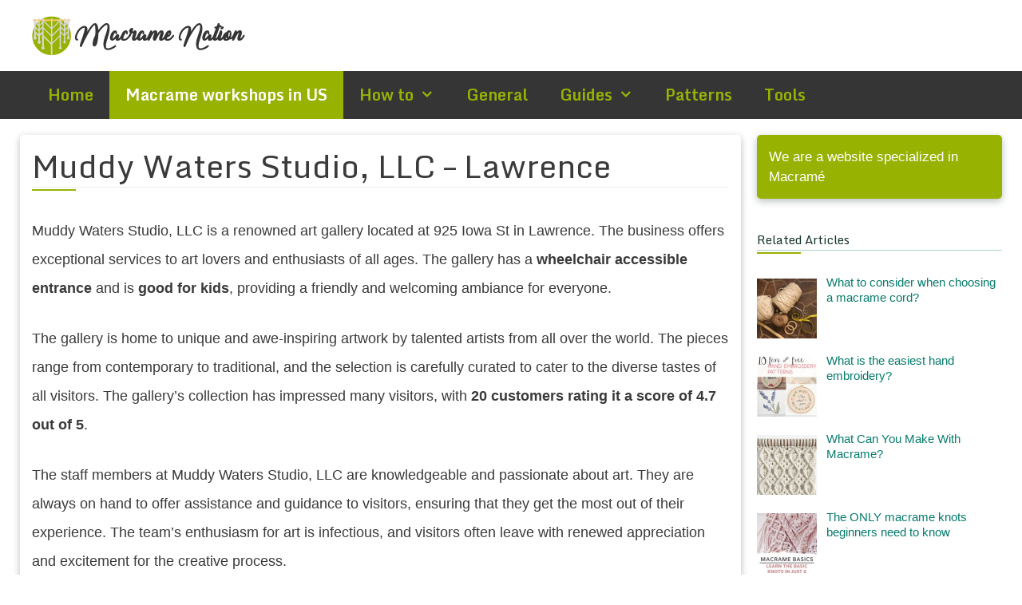

--- FILE ---
content_type: text/html; charset=UTF-8
request_url: https://macramenation.com/muddy-waters-studio-llc-lawrence/
body_size: 18375
content:
<!DOCTYPE html>
<html lang="en-US" prefix="og: https://ogp.me/ns#">
<head>
	<meta charset="UTF-8">
		<style>img:is([sizes="auto" i], [sizes^="auto," i]) { contain-intrinsic-size: 3000px 1500px }</style>
	<meta name="viewport" content="width=device-width, initial-scale=1">
<!-- Search Engine Optimization by Rank Math PRO - https://rankmath.com/ -->
<title>Muddy Waters Studio, LLC - (785) 393-7068 - Lawrence</title><link rel="stylesheet" href="https://macramenation.com/wp-content/cache/min/1/84fe21ff5c6d75fdb2dbd539f331d01b.css" media="all" data-minify="1" />
<meta name="description" content="Muddy Waters Studio, LLC is a renowned art gallery located at 925 Iowa St in Lawrence. The business offers exceptional services to art lovers and enthusiasts"/>
<meta name="robots" content="follow, index, max-image-preview:large"/>
<link rel="canonical" href="https://macramenation.com/muddy-waters-studio-llc-lawrence/" />
<meta property="og:locale" content="en_US" />
<meta property="og:type" content="article" />
<meta property="og:title" content="Muddy Waters Studio, LLC - (785) 393-7068 - Lawrence" />
<meta property="og:description" content="Muddy Waters Studio, LLC is a renowned art gallery located at 925 Iowa St in Lawrence. The business offers exceptional services to art lovers and enthusiasts" />
<meta property="og:url" content="https://macramenation.com/muddy-waters-studio-llc-lawrence/" />
<meta property="og:site_name" content="Macramé Nation" />
<meta property="article:section" content="Macrame workshops in US" />
<meta property="og:image" content="https://macramenation.com/wp-content/uploads/Muddy-Waters-Studio-LLC.jpg" />
<meta property="og:image:secure_url" content="https://macramenation.com/wp-content/uploads/Muddy-Waters-Studio-LLC.jpg" />
<meta property="og:image:width" content="512" />
<meta property="og:image:height" content="384" />
<meta property="og:image:alt" content="Muddy Waters Studio" />
<meta property="og:image:type" content="image/jpeg" />
<meta property="article:published_time" content="2023-06-25T00:31:34+00:00" />
<meta name="twitter:card" content="summary_large_image" />
<meta name="twitter:title" content="Muddy Waters Studio, LLC - (785) 393-7068 - Lawrence" />
<meta name="twitter:description" content="Muddy Waters Studio, LLC is a renowned art gallery located at 925 Iowa St in Lawrence. The business offers exceptional services to art lovers and enthusiasts" />
<meta name="twitter:image" content="https://macramenation.com/wp-content/uploads/Muddy-Waters-Studio-LLC.jpg" />
<meta name="twitter:label1" content="Written by" />
<meta name="twitter:data1" content="macrame8900xx343s" />
<meta name="twitter:label2" content="Time to read" />
<meta name="twitter:data2" content="1 minute" />
<script type="application/ld+json" class="rank-math-schema-pro">{"@context":"https://schema.org","@graph":[{"@type":["Person","Organization"],"@id":"https://macramenation.com/#person","name":"Macram\u00e9 Nation","logo":{"@type":"ImageObject","@id":"https://macramenation.com/#logo","url":"https://macramenation.com/wp-content/uploads/cropped-macrame-logo-150x49.png","contentUrl":"https://macramenation.com/wp-content/uploads/cropped-macrame-logo-150x49.png","caption":"Macram\u00e9 Nation","inLanguage":"en-US"},"image":{"@type":"ImageObject","@id":"https://macramenation.com/#logo","url":"https://macramenation.com/wp-content/uploads/cropped-macrame-logo-150x49.png","contentUrl":"https://macramenation.com/wp-content/uploads/cropped-macrame-logo-150x49.png","caption":"Macram\u00e9 Nation","inLanguage":"en-US"}},{"@type":"WebSite","@id":"https://macramenation.com/#website","url":"https://macramenation.com","name":"Macram\u00e9 Nation","publisher":{"@id":"https://macramenation.com/#person"},"inLanguage":"en-US"},{"@type":"ImageObject","@id":"https://macramenation.com/wp-content/uploads/Muddy-Waters-Studio-LLC.jpg","url":"https://macramenation.com/wp-content/uploads/Muddy-Waters-Studio-LLC.jpg","width":"200","height":"200","inLanguage":"en-US"},{"@type":"WebPage","@id":"https://macramenation.com/muddy-waters-studio-llc-lawrence/#webpage","url":"https://macramenation.com/muddy-waters-studio-llc-lawrence/","name":"Muddy Waters Studio, LLC - (785) 393-7068 - Lawrence","datePublished":"2023-06-25T00:31:34+00:00","dateModified":"2023-06-25T00:31:34+00:00","isPartOf":{"@id":"https://macramenation.com/#website"},"primaryImageOfPage":{"@id":"https://macramenation.com/wp-content/uploads/Muddy-Waters-Studio-LLC.jpg"},"inLanguage":"en-US"},{"image":{"@id":"https://macramenation.com/wp-content/uploads/Muddy-Waters-Studio-LLC.jpg"},"@type":"Off","@id":"https://macramenation.com/muddy-waters-studio-llc-lawrence/#schema-51599","isPartOf":{"@id":"https://macramenation.com/muddy-waters-studio-llc-lawrence/#webpage"},"publisher":{"@id":"https://macramenation.com/#person"},"inLanguage":"en-US","mainEntityOfPage":{"@id":"https://macramenation.com/muddy-waters-studio-llc-lawrence/#webpage"}}]}</script>
<!-- /Rank Math WordPress SEO plugin -->

<link href='https://fonts.gstatic.com' crossorigin rel='preconnect' />
<link href='https://fonts.googleapis.com' crossorigin rel='preconnect' />
<link rel="alternate" type="application/rss+xml" title="Macramé Nation &raquo; Feed" href="https://macramenation.com/feed/" />
<link rel="alternate" type="application/rss+xml" title="Macramé Nation &raquo; Comments Feed" href="https://macramenation.com/comments/feed/" />
<link rel="alternate" type="application/rss+xml" title="Macramé Nation &raquo; Muddy Waters Studio, LLC &#8211; Lawrence Comments Feed" href="https://macramenation.com/muddy-waters-studio-llc-lawrence/feed/" />
<!-- macramenation.com is managing ads with Advanced Ads 1.56.1 --><!--noptimize--><script id="macra-ready">
			window.advanced_ads_ready=function(e,a){a=a||"complete";var d=function(e){return"interactive"===a?"loading"!==e:"complete"===e};d(document.readyState)?e():document.addEventListener("readystatechange",(function(a){d(a.target.readyState)&&e()}),{once:"interactive"===a})},window.advanced_ads_ready_queue=window.advanced_ads_ready_queue||[];		</script>
		<!--/noptimize--><link rel='stylesheet' id='generate-fonts-css' href='//fonts.googleapis.com/css?family=Monda:regular,700&#038;display=swap' media='all' />
<style id='wp-emoji-styles-inline-css'>

	img.wp-smiley, img.emoji {
		display: inline !important;
		border: none !important;
		box-shadow: none !important;
		height: 1em !important;
		width: 1em !important;
		margin: 0 0.07em !important;
		vertical-align: -0.1em !important;
		background: none !important;
		padding: 0 !important;
	}
</style>

<style id='rank-math-toc-block-style-inline-css'>
.wp-block-rank-math-toc-block nav ol{counter-reset:item}.wp-block-rank-math-toc-block nav ol li{display:block}.wp-block-rank-math-toc-block nav ol li:before{content:counters(item, ".") ". ";counter-increment:item}

</style>
<style id='rank-math-rich-snippet-style-inline-css'>
/*!
* Plugin:  Rank Math
* URL: https://rankmath.com/wordpress/plugin/seo-suite/
* Name:  rank-math-review-snippet.css
*/@-webkit-keyframes spin{0%{-webkit-transform:rotate(0deg)}100%{-webkit-transform:rotate(-360deg)}}@keyframes spin{0%{-webkit-transform:rotate(0deg)}100%{-webkit-transform:rotate(-360deg)}}@keyframes bounce{from{-webkit-transform:translateY(0px);transform:translateY(0px)}to{-webkit-transform:translateY(-5px);transform:translateY(-5px)}}@-webkit-keyframes bounce{from{-webkit-transform:translateY(0px);transform:translateY(0px)}to{-webkit-transform:translateY(-5px);transform:translateY(-5px)}}@-webkit-keyframes loading{0%{background-size:20% 50% ,20% 50% ,20% 50%}20%{background-size:20% 20% ,20% 50% ,20% 50%}40%{background-size:20% 100%,20% 20% ,20% 50%}60%{background-size:20% 50% ,20% 100%,20% 20%}80%{background-size:20% 50% ,20% 50% ,20% 100%}100%{background-size:20% 50% ,20% 50% ,20% 50%}}@keyframes loading{0%{background-size:20% 50% ,20% 50% ,20% 50%}20%{background-size:20% 20% ,20% 50% ,20% 50%}40%{background-size:20% 100%,20% 20% ,20% 50%}60%{background-size:20% 50% ,20% 100%,20% 20%}80%{background-size:20% 50% ,20% 50% ,20% 100%}100%{background-size:20% 50% ,20% 50% ,20% 50%}}:root{--rankmath-wp-adminbar-height: 0}#rank-math-rich-snippet-wrapper{overflow:hidden}#rank-math-rich-snippet-wrapper h5.rank-math-title{display:block;font-size:18px;line-height:1.4}#rank-math-rich-snippet-wrapper .rank-math-review-image{float:right;max-width:40%;margin-left:15px}#rank-math-rich-snippet-wrapper .rank-math-review-data{margin-bottom:15px}#rank-math-rich-snippet-wrapper .rank-math-total-wrapper{width:100%;padding:0 0 20px 0;float:left;clear:both;position:relative;-webkit-box-sizing:border-box;box-sizing:border-box}#rank-math-rich-snippet-wrapper .rank-math-total-wrapper .rank-math-total{border:0;display:block;margin:0;width:auto;float:left;text-align:left;padding:0;font-size:24px;line-height:1;font-weight:700;-webkit-box-sizing:border-box;box-sizing:border-box;overflow:hidden}#rank-math-rich-snippet-wrapper .rank-math-total-wrapper .rank-math-review-star{float:left;margin-left:15px;margin-top:5px;position:relative;z-index:99;line-height:1}#rank-math-rich-snippet-wrapper .rank-math-total-wrapper .rank-math-review-star .rank-math-review-result-wrapper{display:inline-block;white-space:nowrap;position:relative;color:#e7e7e7}#rank-math-rich-snippet-wrapper .rank-math-total-wrapper .rank-math-review-star .rank-math-review-result-wrapper .rank-math-review-result{position:absolute;top:0;left:0;overflow:hidden;white-space:nowrap;color:#ffbe01}#rank-math-rich-snippet-wrapper .rank-math-total-wrapper .rank-math-review-star .rank-math-review-result-wrapper i{font-size:18px;-webkit-text-stroke-width:1px;font-style:normal;padding:0 2px;line-height:inherit}#rank-math-rich-snippet-wrapper .rank-math-total-wrapper .rank-math-review-star .rank-math-review-result-wrapper i:before{content:"\2605"}body.rtl #rank-math-rich-snippet-wrapper .rank-math-review-image{float:left;margin-left:0;margin-right:15px}body.rtl #rank-math-rich-snippet-wrapper .rank-math-total-wrapper .rank-math-total{float:right}body.rtl #rank-math-rich-snippet-wrapper .rank-math-total-wrapper .rank-math-review-star{float:right;margin-left:0;margin-right:15px}body.rtl #rank-math-rich-snippet-wrapper .rank-math-total-wrapper .rank-math-review-star .rank-math-review-result{left:auto;right:0}@media screen and (max-width: 480px){#rank-math-rich-snippet-wrapper .rank-math-review-image{display:block;max-width:100%;width:100%;text-align:center;margin-right:0}#rank-math-rich-snippet-wrapper .rank-math-review-data{clear:both}}.clear{clear:both}

</style>
<style id='classic-theme-styles-inline-css'>
/*! This file is auto-generated */
.wp-block-button__link{color:#fff;background-color:#32373c;border-radius:9999px;box-shadow:none;text-decoration:none;padding:calc(.667em + 2px) calc(1.333em + 2px);font-size:1.125em}.wp-block-file__button{background:#32373c;color:#fff;text-decoration:none}
</style>
<style id='global-styles-inline-css'>
:root{--wp--preset--aspect-ratio--square: 1;--wp--preset--aspect-ratio--4-3: 4/3;--wp--preset--aspect-ratio--3-4: 3/4;--wp--preset--aspect-ratio--3-2: 3/2;--wp--preset--aspect-ratio--2-3: 2/3;--wp--preset--aspect-ratio--16-9: 16/9;--wp--preset--aspect-ratio--9-16: 9/16;--wp--preset--color--black: #000000;--wp--preset--color--cyan-bluish-gray: #abb8c3;--wp--preset--color--white: #ffffff;--wp--preset--color--pale-pink: #f78da7;--wp--preset--color--vivid-red: #cf2e2e;--wp--preset--color--luminous-vivid-orange: #ff6900;--wp--preset--color--luminous-vivid-amber: #fcb900;--wp--preset--color--light-green-cyan: #7bdcb5;--wp--preset--color--vivid-green-cyan: #00d084;--wp--preset--color--pale-cyan-blue: #8ed1fc;--wp--preset--color--vivid-cyan-blue: #0693e3;--wp--preset--color--vivid-purple: #9b51e0;--wp--preset--color--contrast: var(--contrast);--wp--preset--color--contrast-2: var(--contrast-2);--wp--preset--color--contrast-3: var(--contrast-3);--wp--preset--color--base: var(--base);--wp--preset--color--base-2: var(--base-2);--wp--preset--color--base-3: var(--base-3);--wp--preset--color--accent: var(--accent);--wp--preset--gradient--vivid-cyan-blue-to-vivid-purple: linear-gradient(135deg,rgba(6,147,227,1) 0%,rgb(155,81,224) 100%);--wp--preset--gradient--light-green-cyan-to-vivid-green-cyan: linear-gradient(135deg,rgb(122,220,180) 0%,rgb(0,208,130) 100%);--wp--preset--gradient--luminous-vivid-amber-to-luminous-vivid-orange: linear-gradient(135deg,rgba(252,185,0,1) 0%,rgba(255,105,0,1) 100%);--wp--preset--gradient--luminous-vivid-orange-to-vivid-red: linear-gradient(135deg,rgba(255,105,0,1) 0%,rgb(207,46,46) 100%);--wp--preset--gradient--very-light-gray-to-cyan-bluish-gray: linear-gradient(135deg,rgb(238,238,238) 0%,rgb(169,184,195) 100%);--wp--preset--gradient--cool-to-warm-spectrum: linear-gradient(135deg,rgb(74,234,220) 0%,rgb(151,120,209) 20%,rgb(207,42,186) 40%,rgb(238,44,130) 60%,rgb(251,105,98) 80%,rgb(254,248,76) 100%);--wp--preset--gradient--blush-light-purple: linear-gradient(135deg,rgb(255,206,236) 0%,rgb(152,150,240) 100%);--wp--preset--gradient--blush-bordeaux: linear-gradient(135deg,rgb(254,205,165) 0%,rgb(254,45,45) 50%,rgb(107,0,62) 100%);--wp--preset--gradient--luminous-dusk: linear-gradient(135deg,rgb(255,203,112) 0%,rgb(199,81,192) 50%,rgb(65,88,208) 100%);--wp--preset--gradient--pale-ocean: linear-gradient(135deg,rgb(255,245,203) 0%,rgb(182,227,212) 50%,rgb(51,167,181) 100%);--wp--preset--gradient--electric-grass: linear-gradient(135deg,rgb(202,248,128) 0%,rgb(113,206,126) 100%);--wp--preset--gradient--midnight: linear-gradient(135deg,rgb(2,3,129) 0%,rgb(40,116,252) 100%);--wp--preset--font-size--small: 13px;--wp--preset--font-size--medium: 20px;--wp--preset--font-size--large: 36px;--wp--preset--font-size--x-large: 42px;--wp--preset--spacing--20: 0.44rem;--wp--preset--spacing--30: 0.67rem;--wp--preset--spacing--40: 1rem;--wp--preset--spacing--50: 1.5rem;--wp--preset--spacing--60: 2.25rem;--wp--preset--spacing--70: 3.38rem;--wp--preset--spacing--80: 5.06rem;--wp--preset--shadow--natural: 6px 6px 9px rgba(0, 0, 0, 0.2);--wp--preset--shadow--deep: 12px 12px 50px rgba(0, 0, 0, 0.4);--wp--preset--shadow--sharp: 6px 6px 0px rgba(0, 0, 0, 0.2);--wp--preset--shadow--outlined: 6px 6px 0px -3px rgba(255, 255, 255, 1), 6px 6px rgba(0, 0, 0, 1);--wp--preset--shadow--crisp: 6px 6px 0px rgba(0, 0, 0, 1);}:where(.is-layout-flex){gap: 0.5em;}:where(.is-layout-grid){gap: 0.5em;}body .is-layout-flex{display: flex;}.is-layout-flex{flex-wrap: wrap;align-items: center;}.is-layout-flex > :is(*, div){margin: 0;}body .is-layout-grid{display: grid;}.is-layout-grid > :is(*, div){margin: 0;}:where(.wp-block-columns.is-layout-flex){gap: 2em;}:where(.wp-block-columns.is-layout-grid){gap: 2em;}:where(.wp-block-post-template.is-layout-flex){gap: 1.25em;}:where(.wp-block-post-template.is-layout-grid){gap: 1.25em;}.has-black-color{color: var(--wp--preset--color--black) !important;}.has-cyan-bluish-gray-color{color: var(--wp--preset--color--cyan-bluish-gray) !important;}.has-white-color{color: var(--wp--preset--color--white) !important;}.has-pale-pink-color{color: var(--wp--preset--color--pale-pink) !important;}.has-vivid-red-color{color: var(--wp--preset--color--vivid-red) !important;}.has-luminous-vivid-orange-color{color: var(--wp--preset--color--luminous-vivid-orange) !important;}.has-luminous-vivid-amber-color{color: var(--wp--preset--color--luminous-vivid-amber) !important;}.has-light-green-cyan-color{color: var(--wp--preset--color--light-green-cyan) !important;}.has-vivid-green-cyan-color{color: var(--wp--preset--color--vivid-green-cyan) !important;}.has-pale-cyan-blue-color{color: var(--wp--preset--color--pale-cyan-blue) !important;}.has-vivid-cyan-blue-color{color: var(--wp--preset--color--vivid-cyan-blue) !important;}.has-vivid-purple-color{color: var(--wp--preset--color--vivid-purple) !important;}.has-black-background-color{background-color: var(--wp--preset--color--black) !important;}.has-cyan-bluish-gray-background-color{background-color: var(--wp--preset--color--cyan-bluish-gray) !important;}.has-white-background-color{background-color: var(--wp--preset--color--white) !important;}.has-pale-pink-background-color{background-color: var(--wp--preset--color--pale-pink) !important;}.has-vivid-red-background-color{background-color: var(--wp--preset--color--vivid-red) !important;}.has-luminous-vivid-orange-background-color{background-color: var(--wp--preset--color--luminous-vivid-orange) !important;}.has-luminous-vivid-amber-background-color{background-color: var(--wp--preset--color--luminous-vivid-amber) !important;}.has-light-green-cyan-background-color{background-color: var(--wp--preset--color--light-green-cyan) !important;}.has-vivid-green-cyan-background-color{background-color: var(--wp--preset--color--vivid-green-cyan) !important;}.has-pale-cyan-blue-background-color{background-color: var(--wp--preset--color--pale-cyan-blue) !important;}.has-vivid-cyan-blue-background-color{background-color: var(--wp--preset--color--vivid-cyan-blue) !important;}.has-vivid-purple-background-color{background-color: var(--wp--preset--color--vivid-purple) !important;}.has-black-border-color{border-color: var(--wp--preset--color--black) !important;}.has-cyan-bluish-gray-border-color{border-color: var(--wp--preset--color--cyan-bluish-gray) !important;}.has-white-border-color{border-color: var(--wp--preset--color--white) !important;}.has-pale-pink-border-color{border-color: var(--wp--preset--color--pale-pink) !important;}.has-vivid-red-border-color{border-color: var(--wp--preset--color--vivid-red) !important;}.has-luminous-vivid-orange-border-color{border-color: var(--wp--preset--color--luminous-vivid-orange) !important;}.has-luminous-vivid-amber-border-color{border-color: var(--wp--preset--color--luminous-vivid-amber) !important;}.has-light-green-cyan-border-color{border-color: var(--wp--preset--color--light-green-cyan) !important;}.has-vivid-green-cyan-border-color{border-color: var(--wp--preset--color--vivid-green-cyan) !important;}.has-pale-cyan-blue-border-color{border-color: var(--wp--preset--color--pale-cyan-blue) !important;}.has-vivid-cyan-blue-border-color{border-color: var(--wp--preset--color--vivid-cyan-blue) !important;}.has-vivid-purple-border-color{border-color: var(--wp--preset--color--vivid-purple) !important;}.has-vivid-cyan-blue-to-vivid-purple-gradient-background{background: var(--wp--preset--gradient--vivid-cyan-blue-to-vivid-purple) !important;}.has-light-green-cyan-to-vivid-green-cyan-gradient-background{background: var(--wp--preset--gradient--light-green-cyan-to-vivid-green-cyan) !important;}.has-luminous-vivid-amber-to-luminous-vivid-orange-gradient-background{background: var(--wp--preset--gradient--luminous-vivid-amber-to-luminous-vivid-orange) !important;}.has-luminous-vivid-orange-to-vivid-red-gradient-background{background: var(--wp--preset--gradient--luminous-vivid-orange-to-vivid-red) !important;}.has-very-light-gray-to-cyan-bluish-gray-gradient-background{background: var(--wp--preset--gradient--very-light-gray-to-cyan-bluish-gray) !important;}.has-cool-to-warm-spectrum-gradient-background{background: var(--wp--preset--gradient--cool-to-warm-spectrum) !important;}.has-blush-light-purple-gradient-background{background: var(--wp--preset--gradient--blush-light-purple) !important;}.has-blush-bordeaux-gradient-background{background: var(--wp--preset--gradient--blush-bordeaux) !important;}.has-luminous-dusk-gradient-background{background: var(--wp--preset--gradient--luminous-dusk) !important;}.has-pale-ocean-gradient-background{background: var(--wp--preset--gradient--pale-ocean) !important;}.has-electric-grass-gradient-background{background: var(--wp--preset--gradient--electric-grass) !important;}.has-midnight-gradient-background{background: var(--wp--preset--gradient--midnight) !important;}.has-small-font-size{font-size: var(--wp--preset--font-size--small) !important;}.has-medium-font-size{font-size: var(--wp--preset--font-size--medium) !important;}.has-large-font-size{font-size: var(--wp--preset--font-size--large) !important;}.has-x-large-font-size{font-size: var(--wp--preset--font-size--x-large) !important;}
:where(.wp-block-post-template.is-layout-flex){gap: 1.25em;}:where(.wp-block-post-template.is-layout-grid){gap: 1.25em;}
:where(.wp-block-columns.is-layout-flex){gap: 2em;}:where(.wp-block-columns.is-layout-grid){gap: 2em;}
:root :where(.wp-block-pullquote){font-size: 1.5em;line-height: 1.6;}
</style>


<style id='ez-toc-inline-css'>
div#ez-toc-container .ez-toc-title {font-size: 120%;}div#ez-toc-container .ez-toc-title {font-weight: 500;}div#ez-toc-container ul li {font-size: 95%;}div#ez-toc-container ul li {font-weight: 500;}div#ez-toc-container nav ul ul li {font-size: 90%;}div#ez-toc-container {background: #fff;border: 1px solid #353535;}div#ez-toc-container p.ez-toc-title , #ez-toc-container .ez_toc_custom_title_icon , #ez-toc-container .ez_toc_custom_toc_icon {color: #353535;}div#ez-toc-container ul.ez-toc-list a {color: #98b202;}div#ez-toc-container ul.ez-toc-list a:hover {color: #729900;}div#ez-toc-container ul.ez-toc-list a:visited {color: #428bca;}
.ez-toc-container-direction {direction: ltr;}.ez-toc-counter ul{counter-reset: item ;}.ez-toc-counter nav ul li a::before {content: counters(item, '.', decimal) '. ';display: inline-block;counter-increment: item;flex-grow: 0;flex-shrink: 0;margin-right: .2em; float: left; }.ez-toc-widget-direction {direction: ltr;}.ez-toc-widget-container ul{counter-reset: item ;}.ez-toc-widget-container nav ul li a::before {content: counters(item, '.', decimal) '. ';display: inline-block;counter-increment: item;flex-grow: 0;flex-shrink: 0;margin-right: .2em; float: left; }
</style>

<style id='generate-style-inline-css'>
.entry-header .entry-meta {display:none;}.post-navigation {display:none;}.single footer.entry-meta {display:none;}.no-featured-image-padding .featured-image {margin-left:-15px;margin-right:-15px;}.post-image-above-header .no-featured-image-padding .inside-article .featured-image {margin-top:-15px;}@media (max-width:768px){.no-featured-image-padding .featured-image {margin-left:-30px;margin-right:-30px;}.post-image-above-header .no-featured-image-padding .inside-article .featured-image {margin-top:-30px;}}
body{background-color:#ffffff;color:#3a3a3a;}a{color:#1e73be;}a:hover, a:focus, a:active{color:#000000;}body .grid-container{max-width:1200px;}.wp-block-group__inner-container{max-width:1200px;margin-left:auto;margin-right:auto;}.site-header .header-image{width:267px;}:root{--contrast:#222222;--contrast-2:#575760;--contrast-3:#b2b2be;--base:#f0f0f0;--base-2:#f7f8f9;--base-3:#ffffff;--accent:#1e73be;}:root .has-contrast-color{color:var(--contrast);}:root .has-contrast-background-color{background-color:var(--contrast);}:root .has-contrast-2-color{color:var(--contrast-2);}:root .has-contrast-2-background-color{background-color:var(--contrast-2);}:root .has-contrast-3-color{color:var(--contrast-3);}:root .has-contrast-3-background-color{background-color:var(--contrast-3);}:root .has-base-color{color:var(--base);}:root .has-base-background-color{background-color:var(--base);}:root .has-base-2-color{color:var(--base-2);}:root .has-base-2-background-color{background-color:var(--base-2);}:root .has-base-3-color{color:var(--base-3);}:root .has-base-3-background-color{background-color:var(--base-3);}:root .has-accent-color{color:var(--accent);}:root .has-accent-background-color{background-color:var(--accent);}body, button, input, select, textarea{font-family:Helvetica;font-size:18px;}body{line-height:1.5;}.entry-content > [class*="wp-block-"]:not(:last-child):not(.wp-block-heading){margin-bottom:1.5em;}.main-navigation a, .menu-toggle{font-family:"Monda", sans-serif;font-weight:bold;font-size:20px;}.main-navigation .main-nav ul ul li a{font-size:17px;}.sidebar .widget, .footer-widgets .widget{font-size:17px;}h1{font-family:"Monda", sans-serif;font-weight:500;font-size:40px;}h2{font-family:"Monda", sans-serif;font-weight:500;font-size:30px;}h3{font-family:"Monda", sans-serif;font-size:20px;}h4{font-family:"Monda", sans-serif;font-size:inherit;}h5{font-family:"Monda", sans-serif;font-size:inherit;}h6{font-family:"Monda", sans-serif;}@media (max-width:768px){.main-title{font-size:30px;}h1{font-size:30px;}h2{font-size:25px;}}.top-bar{background-color:#636363;color:#ffffff;}.top-bar a{color:#ffffff;}.top-bar a:hover{color:#303030;}.site-header{background-color:#ffffff;color:#3a3a3a;}.site-header a{color:#3a3a3a;}.main-title a,.main-title a:hover{color:#222222;}.site-description{color:#757575;}.main-navigation,.main-navigation ul ul{background-color:#353535;}.main-navigation .main-nav ul li a, .main-navigation .menu-toggle, .main-navigation .menu-bar-items{color:#98b202;}.main-navigation .main-nav ul li:not([class*="current-menu-"]):hover > a, .main-navigation .main-nav ul li:not([class*="current-menu-"]):focus > a, .main-navigation .main-nav ul li.sfHover:not([class*="current-menu-"]) > a, .main-navigation .menu-bar-item:hover > a, .main-navigation .menu-bar-item.sfHover > a{color:#ffffff;background-color:#98b202;}button.menu-toggle:hover,button.menu-toggle:focus,.main-navigation .mobile-bar-items a,.main-navigation .mobile-bar-items a:hover,.main-navigation .mobile-bar-items a:focus{color:#98b202;}.main-navigation .main-nav ul li[class*="current-menu-"] > a{color:#ffffff;background-color:#98b202;}.navigation-search input[type="search"],.navigation-search input[type="search"]:active, .navigation-search input[type="search"]:focus, .main-navigation .main-nav ul li.search-item.active > a, .main-navigation .menu-bar-items .search-item.active > a{color:#ffffff;background-color:#98b202;}.main-navigation ul ul{background-color:#3f3f3f;}.main-navigation .main-nav ul ul li a{color:#ffffff;}.main-navigation .main-nav ul ul li:not([class*="current-menu-"]):hover > a,.main-navigation .main-nav ul ul li:not([class*="current-menu-"]):focus > a, .main-navigation .main-nav ul ul li.sfHover:not([class*="current-menu-"]) > a{color:#ffffff;background-color:#4f4f4f;}.main-navigation .main-nav ul ul li[class*="current-menu-"] > a{color:#ffffff;background-color:#4f4f4f;}.separate-containers .inside-article, .separate-containers .comments-area, .separate-containers .page-header, .one-container .container, .separate-containers .paging-navigation, .inside-page-header{background-color:#ffffff;}.entry-meta{color:#595959;}.entry-meta a{color:#595959;}.entry-meta a:hover{color:#1e73be;}.sidebar .widget{background-color:#ffffff;}.sidebar .widget .widget-title{color:#000000;}.footer-widgets{background-color:#ffffff;}.footer-widgets .widget-title{color:#000000;}.site-info{color:#ffffff;background-color:#98b202;}.site-info a{color:#ffffff;}.site-info a:hover{color:#606060;}.footer-bar .widget_nav_menu .current-menu-item a{color:#606060;}input[type="text"],input[type="email"],input[type="url"],input[type="password"],input[type="search"],input[type="tel"],input[type="number"],textarea,select{color:#666666;background-color:#fafafa;border-color:#cccccc;}input[type="text"]:focus,input[type="email"]:focus,input[type="url"]:focus,input[type="password"]:focus,input[type="search"]:focus,input[type="tel"]:focus,input[type="number"]:focus,textarea:focus,select:focus{color:#666666;background-color:#ffffff;border-color:#bfbfbf;}button,html input[type="button"],input[type="reset"],input[type="submit"],a.button,a.wp-block-button__link:not(.has-background){color:#ffffff;background-color:#666666;}button:hover,html input[type="button"]:hover,input[type="reset"]:hover,input[type="submit"]:hover,a.button:hover,button:focus,html input[type="button"]:focus,input[type="reset"]:focus,input[type="submit"]:focus,a.button:focus,a.wp-block-button__link:not(.has-background):active,a.wp-block-button__link:not(.has-background):focus,a.wp-block-button__link:not(.has-background):hover{color:#ffffff;background-color:#3f3f3f;}a.generate-back-to-top{background-color:rgba( 0,0,0,0.4 );color:#ffffff;}a.generate-back-to-top:hover,a.generate-back-to-top:focus{background-color:rgba( 0,0,0,0.6 );color:#ffffff;}:root{--gp-search-modal-bg-color:var(--base-3);--gp-search-modal-text-color:var(--contrast);--gp-search-modal-overlay-bg-color:rgba(0,0,0,0.2);}@media (max-width: 768px){.main-navigation .menu-bar-item:hover > a, .main-navigation .menu-bar-item.sfHover > a{background:none;color:#98b202;}}.inside-top-bar{padding:10px;}.inside-header{padding:20px 3px 20px 3px;}.separate-containers .inside-article, .separate-containers .comments-area, .separate-containers .page-header, .separate-containers .paging-navigation, .one-container .site-content, .inside-page-header{padding:15px;}.site-main .wp-block-group__inner-container{padding:15px;}.entry-content .alignwide, body:not(.no-sidebar) .entry-content .alignfull{margin-left:-15px;width:calc(100% + 30px);max-width:calc(100% + 30px);}.container.grid-container{max-width:1230px;}.one-container.right-sidebar .site-main,.one-container.both-right .site-main{margin-right:15px;}.one-container.left-sidebar .site-main,.one-container.both-left .site-main{margin-left:15px;}.one-container.both-sidebars .site-main{margin:0px 15px 0px 15px;}.rtl .menu-item-has-children .dropdown-menu-toggle{padding-left:20px;}.rtl .main-navigation .main-nav ul li.menu-item-has-children > a{padding-right:20px;}.widget-area .widget{padding:15px;}.site-info{padding:20px;}@media (max-width:768px){.separate-containers .inside-article, .separate-containers .comments-area, .separate-containers .page-header, .separate-containers .paging-navigation, .one-container .site-content, .inside-page-header{padding:30px;}.site-main .wp-block-group__inner-container{padding:30px;}.site-info{padding-right:10px;padding-left:10px;}.entry-content .alignwide, body:not(.no-sidebar) .entry-content .alignfull{margin-left:-30px;width:calc(100% + 60px);max-width:calc(100% + 60px);}}/* End cached CSS */@media (max-width: 768px){.main-navigation .menu-toggle,.main-navigation .mobile-bar-items,.sidebar-nav-mobile:not(#sticky-placeholder){display:block;}.main-navigation ul,.gen-sidebar-nav{display:none;}[class*="nav-float-"] .site-header .inside-header > *{float:none;clear:both;}}
.main-navigation .slideout-toggle a:before,.slide-opened .slideout-overlay .slideout-exit:before{font-family:GeneratePress;}.slideout-navigation .dropdown-menu-toggle:before{content:"\f107" !important;}.slideout-navigation .sfHover > a .dropdown-menu-toggle:before{content:"\f106" !important;}
h1.entry-title{font-weight:500;}.navigation-branding .main-title{font-weight:bold;text-transform:none;font-size:25px;}@media (max-width: 768px){.navigation-branding .main-title{font-size:30px;}}
</style>



<style id='rocket-lazyload-inline-css'>
.rll-youtube-player{position:relative;padding-bottom:56.23%;height:0;overflow:hidden;max-width:100%;}.rll-youtube-player iframe{position:absolute;top:0;left:0;width:100%;height:100%;z-index:100;background:0 0}.rll-youtube-player img{bottom:0;display:block;left:0;margin:auto;max-width:100%;width:100%;position:absolute;right:0;top:0;border:none;height:auto;cursor:pointer;-webkit-transition:.4s all;-moz-transition:.4s all;transition:.4s all}.rll-youtube-player img:hover{-webkit-filter:brightness(75%)}.rll-youtube-player .play{height:72px;width:72px;left:50%;top:50%;margin-left:-36px;margin-top:-36px;position:absolute;background:url(https://macramenation.com/wp-content/plugins/wp-rocket/assets/img/youtube.png) no-repeat;cursor:pointer}.wp-has-aspect-ratio .rll-youtube-player{position:absolute;padding-bottom:0;width:100%;height:100%;top:0;bottom:0;left:0;right:0}
</style>
<script src="https://macramenation.com/wp-includes/js/jquery/jquery.min.js?ver=3.7.1" id="jquery-core-js" defer></script>

<link rel="https://api.w.org/" href="https://macramenation.com/wp-json/" /><link rel="alternate" title="JSON" type="application/json" href="https://macramenation.com/wp-json/wp/v2/posts/5944" /><link rel="EditURI" type="application/rsd+xml" title="RSD" href="https://macramenation.com/xmlrpc.php?rsd" />
<meta name="generator" content="WordPress 6.7.4" />
<link rel='shortlink' href='https://macramenation.com/?p=5944' />
<link rel="alternate" title="oEmbed (JSON)" type="application/json+oembed" href="https://macramenation.com/wp-json/oembed/1.0/embed?url=https%3A%2F%2Fmacramenation.com%2Fmuddy-waters-studio-llc-lawrence%2F" />
<link rel="alternate" title="oEmbed (XML)" type="text/xml+oembed" href="https://macramenation.com/wp-json/oembed/1.0/embed?url=https%3A%2F%2Fmacramenation.com%2Fmuddy-waters-studio-llc-lawrence%2F&#038;format=xml" />
<style type="text/css">
	.rank-math-breadcrumb {
		display: none;
	}

	.inside-article {
		line-height: 2;
	}

	.featured-image img {
		width: 100%;
	}

	.entry-content iframe {
		width: 550px;
		height: 300px;
		display: block;
		margin: auto;
	}

	.entry-content table {
		background-color: #fff;
	}

	.entry-content th {
		background-color: #d2122f;
		color: #fff;
		font-size: 12px;
		text-align: center;
		text-transform: uppercase;
	}

	.entry-content td {
		padding: 15px;
		font-size: 14px;
	}

	.inside-article {
		position: relative;
	}

	h1,
	h2,
	h3 {
		position: relative;
		border-bottom: 1px solid #eee;
	}

	h1:after,
	h2:after,
	h3:after {
		content: '';
		display: block;
		height: 2px;
		width: 55px;
		background-color: #98b202;
		position: relative;
		top: 5px;
	}

	.entry-content ol {
		counter-reset: my-awesome-counter;
		margin-left: 40px;
	}

	.entry-content ol li {
		counter-increment: my-awesome-counter;
		position: relative;
		margin: 0 0 20px;
		list-style: none;
	}

	.entry-content ol li:not(:last-child):before {
		content: '';
		background-color: #d2122f;
		position: absolute;
		bottom: -32px;
		top: 0;
		left: -25px;
		width: 2px;
	}

	.entry-content ol li:after {
		content: counter(my-awesome-counter);
		color: #ffffff;
		font-size: 1.5rem;
		font-weight: bold;
		position: absolute;
		--size: 32px;
		left: calc(-1 * var(--size) - 8px);
		line-height: var(--size);
		width: var(--size);
		height: var(--size);
		top: 0;
		background-color: #d2122f;
		border-radius: 30%;
		text-align: center;
	}

	.entry-content ul:not(.ez-toc-list) {
		margin-left: 0;
		list-style: none;
	}

	.entry-content ul:not(.ez-toc-list) li:before {
		content: '';
		width: 15px;
		height: 15px;
		display: inline-block;
		vertical-align: middle;
		border-radius: 20px;
		background-color: #d2122f;
		margin-right: 10px;
	}

	.inside-article,
	.sidebar .widget {
		box-shadow: 0 3px 10px rgba(19, 50, 43, 0.3);
		border-radius: 5px;
		overflow: hidden;
	}

	.sidebar .widget:first-child {
		background-color: #98b202;
		color: #fff;
	}

	.sidebar .widget .widget-title {
		color: #13322b;
	}

	.widget:not(:first-child) {
		padding: 0;
		background-color: transparent;
		box-shadow: none;
		border: none;
	}

	.widget .widget-title {
		text-transform: none;
		font-size: 15px;
		border-bottom-color: #a9d4cd !important;
	}

	.sidebar .widget li {
		margin-bottom: 0;
	}

	.widget a > .wp-post-image {
		border-radius: 10px;
	}

	.widget .rpwwt-post-title {
		color: #067b6b;
		font-size: 15px;
		display: block;
		line-height: 19px;
	}

	.widget .rpwwt-post-excerpt {
		color: #557069;
		font-size: 12px;
	}

	@media (min-width: 769px) {
		.post-image-aligned-left .post-image img {
			max-width: 300px;
		}
	}

	.relpost-block-container {
		display: grid;
		grid-template-columns: repeat(4, 1fr);
		grid-gap: 10px;
	}

	.relpost-block-single-image {
		border-radius: 13px;
	}

	.relpost-block-single-text {
		margin: 11px 0 0;
	}

	.relpost-block-single > div {
		margin: 10px auto;
	}

	/* Mobile */
	@media only screen and (min-width: 320px) and (max-width: 667px) {
		.relpost-block-container {
			grid-template-columns: repeat(1, 1fr);
		}
	}
</style>
<link rel="pingback" href="https://macramenation.com/xmlrpc.php">
<!-- All in one Favicon 4.8 --><link rel="icon" href="https://macramenation.com/wp-content/uploads/favicon-macrame.png" type="image/png"/>
<script data-rocketlazyloadscript='https://pagead2.googlesyndication.com/pagead/js/adsbygoogle.js?client=ca-pub-2783780943817931' async 
     crossorigin="anonymous"></script><script data-rocketlazyloadscript='https://pagead2.googlesyndication.com/pagead/js/adsbygoogle.js?client=ca-pub-2783780943817931' async  crossorigin="anonymous"></script>		<style id="wp-custom-css">
			.myButton {
	box-shadow:inset 0px 1px 0px 0px #ffffff;
	background:linear-gradient(to bottom, #ffffff 5%, #f6f6f6 100%);
	background-color:#ffffff;
	border-radius:6px;
	border:1px solid #dcdcdc;
	display:inline-block;
	cursor:pointer;
	color:#666666;
	font-family:Arial;
	font-size:15px;
	padding:6px 24px;
	text-decoration:none;
	text-shadow:0px 1px 0px #ffffff;
}
.myButton:hover {
	background:linear-gradient(to bottom, #f6f6f6 5%, #ffffff 100%);
	background-color:#f6f6f6;
}
.myButton:active {
	position:relative;
	top:1px;
}
		</style>
		<noscript><style id="rocket-lazyload-nojs-css">.rll-youtube-player, [data-lazy-src]{display:none !important;}</style></noscript></head>

<body class="post-template-default single single-post postid-5944 single-format-standard wp-custom-logo wp-embed-responsive post-image-above-header post-image-aligned-center sticky-menu-fade right-sidebar nav-below-header separate-containers fluid-header active-footer-widgets-3 nav-aligned-left header-aligned-left dropdown-hover aa-prefix-macra-" itemtype="https://schema.org/Blog" itemscope>

	<a class="screen-reader-text skip-link" href="#content" title="Skip to content">Skip to content</a>		<header class="site-header" id="masthead" aria-label="Site"  itemtype="https://schema.org/WPHeader" itemscope>
			<div class="inside-header grid-container grid-parent">
				<div class="site-logo">
					<a href="https://macramenation.com/" rel="home">
						<img  class="header-image is-logo-image" alt="Macramé Nation" src="data:image/svg+xml,%3Csvg%20xmlns='http://www.w3.org/2000/svg'%20viewBox='0%200%200%200'%3E%3C/svg%3E" data-lazy-src="https://macramenation.com/wp-content/uploads/cropped-macrame-logo.png" /><noscript><img  class="header-image is-logo-image" alt="Macramé Nation" src="https://macramenation.com/wp-content/uploads/cropped-macrame-logo.png" /></noscript>
					</a>
				</div>			</div>
		</header>
				<nav class="main-navigation sub-menu-right" id="site-navigation" aria-label="Primary"  itemtype="https://schema.org/SiteNavigationElement" itemscope>
			<div class="inside-navigation grid-container grid-parent">
								<button class="menu-toggle" aria-controls="primary-menu" aria-expanded="false">
					<span class="mobile-menu">Menu</span>				</button>
				<div id="primary-menu" class="main-nav"><ul id="menu-menu" class=" menu sf-menu"><li id="menu-item-866" class="menu-item menu-item-type-post_type menu-item-object-page menu-item-home menu-item-866"><a href="https://macramenation.com/">Home</a></li>
<li id="menu-item-1176" class="menu-item menu-item-type-taxonomy menu-item-object-category current-post-ancestor current-menu-parent current-post-parent menu-item-1176"><a href="https://macramenation.com/category/macrame-workshops-in-us/">Macrame workshops in US</a></li>
<li id="menu-item-861" class="menu-item menu-item-type-taxonomy menu-item-object-category menu-item-has-children menu-item-861"><a href="https://macramenation.com/category/how-to/">How to<span role="presentation" class="dropdown-menu-toggle"></span></a>
<ul class="sub-menu">
	<li id="menu-item-859" class="menu-item menu-item-type-taxonomy menu-item-object-category menu-item-859"><a href="https://macramenation.com/category/diy/">DIY</a></li>
</ul>
</li>
<li id="menu-item-860" class="menu-item menu-item-type-taxonomy menu-item-object-category menu-item-860"><a href="https://macramenation.com/category/general/">General</a></li>
<li id="menu-item-863" class="menu-item menu-item-type-taxonomy menu-item-object-category menu-item-has-children menu-item-863"><a href="https://macramenation.com/category/guides/">Guides<span role="presentation" class="dropdown-menu-toggle"></span></a>
<ul class="sub-menu">
	<li id="menu-item-862" class="menu-item menu-item-type-taxonomy menu-item-object-category menu-item-862"><a href="https://macramenation.com/category/review/">Review</a></li>
</ul>
</li>
<li id="menu-item-864" class="menu-item menu-item-type-taxonomy menu-item-object-category menu-item-864"><a href="https://macramenation.com/category/patterns/">Patterns</a></li>
<li id="menu-item-865" class="menu-item menu-item-type-taxonomy menu-item-object-category menu-item-865"><a href="https://macramenation.com/category/tools/">Tools</a></li>
</ul></div>			</div>
		</nav>
		
	<div class="site grid-container container hfeed grid-parent" id="page">
				<div class="site-content" id="content">
			
	<div class="content-area grid-parent mobile-grid-100 grid-75 tablet-grid-75" id="primary">
		<main class="site-main" id="main">
			
<article id="post-5944" class="post-5944 post type-post status-publish format-standard hentry category-macrame-workshops-in-us no-featured-image-padding" itemtype="https://schema.org/CreativeWork" itemscope>
	<div class="inside-article">
					<header class="entry-header">
				<h1 class="entry-title" itemprop="headline">Muddy Waters Studio, LLC &#8211; Lawrence</h1>			</header>
			
		<div class="entry-content" itemprop="text">
			<div class="macra-before-content" style="margin-left: auto; margin-right: auto; text-align: center; margin-top: 5px; margin-bottom: 5px; " id="macra-994598592"><script data-rocketlazyloadscript='https://pagead2.googlesyndication.com/pagead/js/adsbygoogle.js?client=ca-pub-2783780943817931' async 
     crossorigin="anonymous"></script>
<!-- banner-1-macrame -->
<ins class="adsbygoogle"
     style="display:block"
     data-ad-client="ca-pub-2783780943817931"
     data-ad-slot="3680626069"
     data-ad-format="auto"
     data-full-width-responsive="true"></ins>
<script>
     (adsbygoogle = window.adsbygoogle || []).push({});
</script></div><p>Muddy Waters Studio, LLC is a renowned art gallery located at 925 Iowa St in Lawrence. The business offers exceptional services to art lovers and enthusiasts of all ages. The gallery has a <b>wheelchair accessible entrance</b> and is <b>good for kids</b>, providing a friendly and welcoming ambiance for everyone.</p>
<p>The gallery is home to unique and awe-inspiring artwork by talented artists from all over the world. The pieces range from contemporary to traditional, and the selection is carefully curated to cater to the diverse tastes of all visitors. The gallery&#8217;s collection has impressed many visitors, with <b>20 customers rating it a score of 4.7 out of 5</b>.</p><div class="macra-content" style="margin-left: auto; margin-right: auto; text-align: center; margin-top: 5px; margin-bottom: 5px; " id="macra-1033515770"><script data-rocketlazyloadscript='https://pagead2.googlesyndication.com/pagead/js/adsbygoogle.js?client=ca-pub-2783780943817931' async 
     crossorigin="anonymous"></script>
<!-- banner-2-macrame -->
<ins class="adsbygoogle"
     style="display:block"
     data-ad-client="ca-pub-2783780943817931"
     data-ad-slot="2367544396"
     data-ad-format="auto"
     data-full-width-responsive="true"></ins>
<script>
     (adsbygoogle = window.adsbygoogle || []).push({});
</script></div>
<p>The staff members at Muddy Waters Studio, LLC are knowledgeable and passionate about art. They are always on hand to offer assistance and guidance to visitors, ensuring that they get the most out of their experience. The team&#8217;s enthusiasm for art is infectious, and visitors often leave with renewed appreciation and excitement for the creative process.</p>
<p>Muddy Waters Studio, LLC boasts a website that showcases the artwork available at the gallery. The website provides a convenient platform for customers to browse the collection and make purchases. The website&#8217;s interface is user-friendly, making it easy for customers to find what they&#8217;re looking for.</p><div class="macra-content_2" style="margin-left: auto; margin-right: auto; text-align: center; margin-top: 5px; margin-bottom: 5px; " id="macra-795404083"><script data-rocketlazyloadscript='https://pagead2.googlesyndication.com/pagead/js/adsbygoogle.js?client=ca-pub-2783780943817931' async 
     crossorigin="anonymous"></script>
<!-- banner-3-macrame -->
<ins class="adsbygoogle"
     style="display:block"
     data-ad-client="ca-pub-2783780943817931"
     data-ad-slot="2023133306"
     data-ad-format="auto"
     data-full-width-responsive="true"></ins>
<script>
     (adsbygoogle = window.adsbygoogle || []).push({});
</script></div>
<p>If you&#8217;re an art lover or enthusiast, Muddy Waters Studio, LLC is definitely a place you should visit. The gallery&#8217;s selection of artwork is impressive, and the staff members are passionate and knowledgeable. The <b>wheelchair accessible entrance</b> and child-friendly ambiance make the gallery a great place for everyone. Be sure to visit their website at https://muddywatersstudio.com/ to learn more about their services and see their incredible collection of artwork.</p>
<p><strong>Opening Hours:</strong></p>
<ul>
<li><strong>Monday: </strong></li>
<li><strong>Tuesday: </strong></li>
<li><strong>Wednesday: </strong></li>
<li><strong>Thursday: </strong></li>
<li><strong>Friday: </strong></li>
<li><strong>Saturday: </strong></li>
<li><strong>Sunday: </strong></ul>
<p><strong>Phone:</strong> (785) 393-7068<br />
<strong>Address:</strong> 925 Iowa St, Lawrence, KS 66044 &#8211; Lawrence<br />
<strong>Web site:</strong> https://muddywatersstudio.com/<br />
<strong>Business line:</strong> Art gallery<br />
<strong>Business features:</strong> Wheelchair accessible entrance, Good for kids</p>
<p><a href="https://search.google.com/local/reviews?placeid=ChIJ0VEr9CRvv4cRQLpMBTpQDUw&#038;q=macrame+classes+in+Lawrence+,Kansas,+United+States&#038;authuser=0&#038;hl=en&#038;gl=US" class="myButton" target="_blank" rel="noopener">Find out what their customers think about Googlemaps</a><br />
<br />
<a href="tel:(785) 393-7068" class="myButton">Call the business</a></p>
<p><img fetchpriority="high" decoding="async" src="data:image/svg+xml,%3Csvg%20xmlns='http://www.w3.org/2000/svg'%20viewBox='0%200%20500%20256'%3E%3C/svg%3E" alt='Muddy Waters Studio, LLC' width="500" height="256" class="aligncenter size-full" data-lazy-src="https://macramenation.com/wp-content/uploads/Muddy-Waters-Studio-LLC.jpg" /><noscript><img fetchpriority="high" decoding="async" src="https://macramenation.com/wp-content/uploads/Muddy-Waters-Studio-LLC.jpg" alt='Muddy Waters Studio, LLC' width="500" height="256" class="aligncenter size-full" /></noscript></p>
<p><strong>Location on the map:</strong></p>
<div class="su-gmap su-u-responsive-media-yes"><iframe loading="lazy" width="600" height="400" src="about:blank" title="" data-rocket-lazyload="fitvidscompatible" data-lazy-src="//maps.google.com/maps?q=925%20Iowa%20St%2C%20Lawrence%20-%20Muddy%20Waters%20Studio%2C%20LLC&#038;output=embed"></iframe><noscript><iframe width="600" height="400" src="//maps.google.com/maps?q=925%20Iowa%20St%2C%20Lawrence%20-%20Muddy%20Waters%20Studio%2C%20LLC&amp;output=embed" title=""></iframe></noscript></div>
    <div class="fs-related-posts" aria-label="Related posts">
        <h3 class="fs-related-title">You May Also Like</h3>
        <ul class="fs-related-grid">
                        <li class="fs-related-card">
                <a class="fs-related-link" href="https://macramenation.com/studio-b-art-gallery-boyertown/" title="Studio B ART GALLERY &#8211; Boyertown">
                    <div class="fs-related-thumb">
                        <img src="data:image/svg+xml,%3Csvg%20xmlns='http://www.w3.org/2000/svg'%20viewBox='0%200%200%200'%3E%3C/svg%3E" loading="lazy" decoding="async" alt="" data-lazy-src="https://macramenation.com/wp-content/uploads/Studio-B-ART-GALLERY.jpg" /><noscript><img src="https://macramenation.com/wp-content/uploads/Studio-B-ART-GALLERY.jpg" loading="lazy" decoding="async" alt="" /></noscript>                    </div>
                    <div class="fs-related-text">Studio B ART GALLERY &#8211; Boyertown</div>
                </a>
            </li>
                        <li class="fs-related-card">
                <a class="fs-related-link" href="https://macramenation.com/all-star-sages-creek-quilt-sewing-embroidery-center-pocatello/" title="All-Star Sages Creek &#8211; Quilt, Sewing, &#038; Embroidery Center &#8211; (208) 232-2208 &#8211; Pocatello">
                    <div class="fs-related-thumb">
                        <img src="data:image/svg+xml,%3Csvg%20xmlns='http://www.w3.org/2000/svg'%20viewBox='0%200%200%200'%3E%3C/svg%3E" loading="lazy" decoding="async" alt="" data-lazy-src="https://macramenation.com/wp-content/uploads/All-Star-Sages-Creek-Quilt-Sewing-Embroidery-Center.jpg" /><noscript><img src="https://macramenation.com/wp-content/uploads/All-Star-Sages-Creek-Quilt-Sewing-Embroidery-Center.jpg" loading="lazy" decoding="async" alt="" /></noscript>                    </div>
                    <div class="fs-related-text">All-Star Sages Creek &#8211; Quilt, Sewing, &#038; Embroidery Center &#8211; (208) 232-2208 &#8211; Pocatello</div>
                </a>
            </li>
                        <li class="fs-related-card">
                <a class="fs-related-link" href="https://macramenation.com/hobby-lobby-american-fork/" title="Hobby Lobby &#8211; (801) 756-5641 &#8211; American Fork">
                    <div class="fs-related-thumb">
                        <img src="data:image/svg+xml,%3Csvg%20xmlns='http://www.w3.org/2000/svg'%20viewBox='0%200%200%200'%3E%3C/svg%3E" loading="lazy" decoding="async" alt="" data-lazy-src="https://macramenation.com/wp-content/uploads/85_Hobby-Lobby.jpg" /><noscript><img src="https://macramenation.com/wp-content/uploads/85_Hobby-Lobby.jpg" loading="lazy" decoding="async" alt="" /></noscript>                    </div>
                    <div class="fs-related-text">Hobby Lobby &#8211; (801) 756-5641 &#8211; American Fork</div>
                </a>
            </li>
                        <li class="fs-related-card">
                <a class="fs-related-link" href="https://macramenation.com/hobby-lobby-cincinnati/" title="Hobby Lobby &#8211; (513) 347-6900 &#8211; Cincinnati">
                    <div class="fs-related-thumb">
                        <img src="data:image/svg+xml,%3Csvg%20xmlns='http://www.w3.org/2000/svg'%20viewBox='0%200%200%200'%3E%3C/svg%3E" loading="lazy" decoding="async" alt="" data-lazy-src="https://macramenation.com/wp-content/uploads/54_Hobby-Lobby.jpg" /><noscript><img src="https://macramenation.com/wp-content/uploads/54_Hobby-Lobby.jpg" loading="lazy" decoding="async" alt="" /></noscript>                    </div>
                    <div class="fs-related-text">Hobby Lobby &#8211; (513) 347-6900 &#8211; Cincinnati</div>
                </a>
            </li>
                        <li class="fs-related-card">
                <a class="fs-related-link" href="https://macramenation.com/art-space-on-main-elkton/" title="Art Space On Main &#8211; (410) 620-2464 &#8211; Elkton">
                    <div class="fs-related-thumb">
                        <img src="data:image/svg+xml,%3Csvg%20xmlns='http://www.w3.org/2000/svg'%20viewBox='0%200%200%200'%3E%3C/svg%3E" loading="lazy" decoding="async" alt="" data-lazy-src="https://macramenation.com/wp-content/uploads/Art-Space-On-Main.jpg" /><noscript><img src="https://macramenation.com/wp-content/uploads/Art-Space-On-Main.jpg" loading="lazy" decoding="async" alt="" /></noscript>                    </div>
                    <div class="fs-related-text">Art Space On Main &#8211; (410) 620-2464 &#8211; Elkton</div>
                </a>
            </li>
                        <li class="fs-related-card">
                <a class="fs-related-link" href="https://macramenation.com/a-different-touch-chesapeake/" title="A Different Touch &#8211; Chesapeake">
                    <div class="fs-related-thumb">
                        <img src="data:image/svg+xml,%3Csvg%20xmlns='http://www.w3.org/2000/svg'%20viewBox='0%200%200%200'%3E%3C/svg%3E" loading="lazy" decoding="async" alt="" data-lazy-src="https://macramenation.com/wp-content/uploads/A-Different-Touch.jpg" /><noscript><img src="https://macramenation.com/wp-content/uploads/A-Different-Touch.jpg" loading="lazy" decoding="async" alt="" /></noscript>                    </div>
                    <div class="fs-related-text">A Different Touch &#8211; Chesapeake</div>
                </a>
            </li>
                    </ul>
    </div>
    <style>
        /* ==== ESTILOS FS RELATED POSTS ==== */
        .fs-related-posts{margin:1.5rem 0}
        .fs-related-title{margin:0 0 .75rem 0}

        /* Quitar bolitas o sangrías del ul/li */
        .fs-related-posts ul,
        .fs-related-posts li { list-style:none !important; margin:0 !important; padding:0 !important; }
        .fs-related-posts li::before, .fs-related-posts li::marker { content:none !important; display:none !important; }

        /* GRID: 4 columnas en desktop, 1 en móvil */
        .fs-related-grid{ display:grid; gap:16px; grid-template-columns:repeat(4,minmax(0,1fr)); }
        @media (max-width:768px){ .fs-related-grid{ grid-template-columns:1fr } }

        /* Card */
        .fs-related-card{display:block}
        .fs-related-link{display:block; text-decoration:none;}

        .fs-related-thumb img{ display:block; width:100%; height:auto; object-fit:cover; border-radius:0; }
        .fs-related-thumb--placeholder{ display:block; width:100%; padding-top:56.25%; background:#eee; border-radius:0; }

        .fs-related-text{ margin-top:.5rem; font-weight:700; line-height:1.25; }
    </style>
    		</div>

				<footer class="entry-meta" aria-label="Entry meta">
					<nav id="nav-below" class="post-navigation" aria-label="Posts">
					</nav>
				</footer>
			</div>
</article>
		</main>
	</div>

	<div class="widget-area sidebar is-right-sidebar grid-25 tablet-grid-25 grid-parent" id="right-sidebar">
	<div class="inside-right-sidebar">
		<aside id="block-2" class="widget inner-padding widget_block widget_text">
<p>We are a website specialized in Macramé</p>
</aside><aside id="block-3" class="widget inner-padding widget_block"><div id="macra-190204016"><script data-rocketlazyloadscript='https://pagead2.googlesyndication.com/pagead/js/adsbygoogle.js?client=ca-pub-2783780943817931' async 
     crossorigin="anonymous"></script>
<!-- macrame-banner-lateral -->
<ins class="adsbygoogle"
     style="display:block"
     data-ad-client="ca-pub-2783780943817931"
     data-ad-slot="9606109859"
     data-ad-format="auto"
     data-full-width-responsive="true"></ins>
<script>
     (adsbygoogle = window.adsbygoogle || []).push({});
</script></div></aside><aside id="recent-posts-widget-with-thumbnails-3" class="widget inner-padding recent-posts-widget-with-thumbnails">
<div id="rpwwt-recent-posts-widget-with-thumbnails-3" class="rpwwt-widget">
<h2 class="widget-title">Related Articles</h2>
	<ul>
		<li><a href="https://macramenation.com/choosing-the-right-macrame-cords/"><img width="75" height="75" src="data:image/svg+xml,%3Csvg%20xmlns='http://www.w3.org/2000/svg'%20viewBox='0%200%2075%2075'%3E%3C/svg%3E" class="attachment-75x75 size-75x75" alt="" decoding="async" data-lazy-src="https://macramenation.com/wp-content/uploads/choosing-the-right-macrame-cords-150x150.jpg" /><noscript><img width="75" height="75" src="https://macramenation.com/wp-content/uploads/choosing-the-right-macrame-cords-150x150.jpg" class="attachment-75x75 size-75x75" alt="" decoding="async" /></noscript><span class="rpwwt-post-title">What to consider when choosing a macrame cord?</span></a></li>
		<li><a href="https://macramenation.com/hand-embroidery-patterns-for-beginners/"><img width="75" height="75" src="data:image/svg+xml,%3Csvg%20xmlns='http://www.w3.org/2000/svg'%20viewBox='0%200%2075%2075'%3E%3C/svg%3E" class="attachment-75x75 size-75x75" alt="" decoding="async" data-lazy-src="https://macramenation.com/wp-content/uploads/hand-embroidery-patterns-for-beginners-150x150.jpg" /><noscript><img width="75" height="75" src="https://macramenation.com/wp-content/uploads/hand-embroidery-patterns-for-beginners-150x150.jpg" class="attachment-75x75 size-75x75" alt="" decoding="async" /></noscript><span class="rpwwt-post-title">What is the easiest hand embroidery?</span></a></li>
		<li><a href="https://macramenation.com/diy-macrame-projects-for-beginners/"><img width="75" height="75" src="data:image/svg+xml,%3Csvg%20xmlns='http://www.w3.org/2000/svg'%20viewBox='0%200%2075%2075'%3E%3C/svg%3E" class="attachment-75x75 size-75x75" alt="" decoding="async" data-lazy-src="https://macramenation.com/wp-content/uploads/DIY-Macrame-Projects-for-Beginners-150x150.jpg" /><noscript><img width="75" height="75" src="https://macramenation.com/wp-content/uploads/DIY-Macrame-Projects-for-Beginners-150x150.jpg" class="attachment-75x75 size-75x75" alt="" decoding="async" /></noscript><span class="rpwwt-post-title">What Can You Make With Macrame?</span></a></li>
		<li><a href="https://macramenation.com/macrame-for-beginners-guide/"><img width="75" height="75" src="data:image/svg+xml,%3Csvg%20xmlns='http://www.w3.org/2000/svg'%20viewBox='0%200%2075%2075'%3E%3C/svg%3E" class="attachment-75x75 size-75x75" alt="" decoding="async" data-lazy-src="https://macramenation.com/wp-content/uploads/macrame-for-beginners-guide-150x150.jpg" /><noscript><img width="75" height="75" src="https://macramenation.com/wp-content/uploads/macrame-for-beginners-guide-150x150.jpg" class="attachment-75x75 size-75x75" alt="" decoding="async" /></noscript><span class="rpwwt-post-title">The ONLY macrame knots beginners need to know</span></a></li>
		<li><a href="https://macramenation.com/simple-macrame-wall-hangings-for-beginners/"><img width="75" height="75" src="data:image/svg+xml,%3Csvg%20xmlns='http://www.w3.org/2000/svg'%20viewBox='0%200%2075%2075'%3E%3C/svg%3E" class="attachment-75x75 size-75x75" alt="" decoding="async" data-lazy-src="https://macramenation.com/wp-content/uploads/simple-macrame-wall-hangings-for-beginners-150x150.jpg" /><noscript><img width="75" height="75" src="https://macramenation.com/wp-content/uploads/simple-macrame-wall-hangings-for-beginners-150x150.jpg" class="attachment-75x75 size-75x75" alt="" decoding="async" /></noscript><span class="rpwwt-post-title">Super EASY MACRAME wall hanging ideal for beginners</span></a></li>
		<li><a href="https://macramenation.com/diy-ocean-inspired-macrame-projects/"><img width="75" height="75" src="data:image/svg+xml,%3Csvg%20xmlns='http://www.w3.org/2000/svg'%20viewBox='0%200%2075%2075'%3E%3C/svg%3E" class="attachment-75x75 size-75x75" alt="" decoding="async" data-lazy-src="https://macramenation.com/wp-content/uploads/diy-ocean-inspired-macrame-projects-150x150.jpg" /><noscript><img width="75" height="75" src="https://macramenation.com/wp-content/uploads/diy-ocean-inspired-macrame-projects-150x150.jpg" class="attachment-75x75 size-75x75" alt="" decoding="async" /></noscript><span class="rpwwt-post-title">Ocean Macrame Wall Hanging</span></a></li>
		<li><a href="https://macramenation.com/macrame-wall-hanging-patterns/"><img width="75" height="75" src="data:image/svg+xml,%3Csvg%20xmlns='http://www.w3.org/2000/svg'%20viewBox='0%200%2075%2075'%3E%3C/svg%3E" class="attachment-75x75 size-75x75" alt="" decoding="async" data-lazy-src="https://macramenation.com/wp-content/uploads/macrame-wall-hanging-patterns-150x150.jpg" /><noscript><img width="75" height="75" src="https://macramenation.com/wp-content/uploads/macrame-wall-hanging-patterns-150x150.jpg" class="attachment-75x75 size-75x75" alt="" decoding="async" /></noscript><span class="rpwwt-post-title">Macrame Wall Hanging Patterns for Beginners</span></a></li>
		<li><a href="https://macramenation.com/macrame-wall-hanging-for-beginners/"><img width="75" height="75" src="data:image/svg+xml,%3Csvg%20xmlns='http://www.w3.org/2000/svg'%20viewBox='0%200%2075%2075'%3E%3C/svg%3E" class="attachment-75x75 size-75x75" alt="" decoding="async" data-lazy-src="https://macramenation.com/wp-content/uploads/macrame-wall-hanging-for-beginners-150x150.jpg" /><noscript><img width="75" height="75" src="https://macramenation.com/wp-content/uploads/macrame-wall-hanging-for-beginners-150x150.jpg" class="attachment-75x75 size-75x75" alt="" decoding="async" /></noscript><span class="rpwwt-post-title">Macrame Wall Hanging for Beginners</span></a></li>
		<li><a href="https://macramenation.com/simple-macrame-rainbow-diy-wall-hangings/"><img width="75" height="75" src="data:image/svg+xml,%3Csvg%20xmlns='http://www.w3.org/2000/svg'%20viewBox='0%200%2075%2075'%3E%3C/svg%3E" class="attachment-75x75 size-75x75" alt="" decoding="async" data-lazy-srcset="https://macramenation.com/wp-content/uploads/simple-macrame-rainbow-diy-wall-hangings-150x150.jpg 150w, https://macramenation.com/wp-content/uploads/simple-macrame-rainbow-diy-wall-hangings-300x300.jpg 300w, https://macramenation.com/wp-content/uploads/simple-macrame-rainbow-diy-wall-hangings-1024x1024.jpg 1024w, https://macramenation.com/wp-content/uploads/simple-macrame-rainbow-diy-wall-hangings-768x768.jpg 768w, https://macramenation.com/wp-content/uploads/simple-macrame-rainbow-diy-wall-hangings-1536x1536.jpg 1536w, https://macramenation.com/wp-content/uploads/simple-macrame-rainbow-diy-wall-hangings-2048x2048.jpg 2048w" data-lazy-sizes="(max-width: 75px) 100vw, 75px" data-lazy-src="https://macramenation.com/wp-content/uploads/simple-macrame-rainbow-diy-wall-hangings-150x150.jpg" /><noscript><img width="75" height="75" src="https://macramenation.com/wp-content/uploads/simple-macrame-rainbow-diy-wall-hangings-150x150.jpg" class="attachment-75x75 size-75x75" alt="" decoding="async" srcset="https://macramenation.com/wp-content/uploads/simple-macrame-rainbow-diy-wall-hangings-150x150.jpg 150w, https://macramenation.com/wp-content/uploads/simple-macrame-rainbow-diy-wall-hangings-300x300.jpg 300w, https://macramenation.com/wp-content/uploads/simple-macrame-rainbow-diy-wall-hangings-1024x1024.jpg 1024w, https://macramenation.com/wp-content/uploads/simple-macrame-rainbow-diy-wall-hangings-768x768.jpg 768w, https://macramenation.com/wp-content/uploads/simple-macrame-rainbow-diy-wall-hangings-1536x1536.jpg 1536w, https://macramenation.com/wp-content/uploads/simple-macrame-rainbow-diy-wall-hangings-2048x2048.jpg 2048w" sizes="(max-width: 75px) 100vw, 75px" /></noscript><span class="rpwwt-post-title">Macrame Rainbow Tutorials for Beginners</span></a></li>
		<li><a href="https://macramenation.com/modern-macrame-plant-hanger-tutorials/"><img width="75" height="75" src="data:image/svg+xml,%3Csvg%20xmlns='http://www.w3.org/2000/svg'%20viewBox='0%200%2075%2075'%3E%3C/svg%3E" class="attachment-75x75 size-75x75" alt="" decoding="async" data-lazy-src="https://macramenation.com/wp-content/uploads/modern-macrame-plant-hanger-tutorials-150x150.jpg" /><noscript><img width="75" height="75" src="https://macramenation.com/wp-content/uploads/modern-macrame-plant-hanger-tutorials-150x150.jpg" class="attachment-75x75 size-75x75" alt="" decoding="async" /></noscript><span class="rpwwt-post-title">Macrame Plant Hanger Tutorials for Beginners</span></a></li>
		<li><a href="https://macramenation.com/simple-macrame-patterns-for-beginners/"><img width="75" height="75" src="data:image/svg+xml,%3Csvg%20xmlns='http://www.w3.org/2000/svg'%20viewBox='0%200%2075%2075'%3E%3C/svg%3E" class="attachment-75x75 size-75x75" alt="" decoding="async" data-lazy-src="https://macramenation.com/wp-content/uploads/simple-macrame-patterns-for-beginners-150x150.jpg" /><noscript><img width="75" height="75" src="https://macramenation.com/wp-content/uploads/simple-macrame-patterns-for-beginners-150x150.jpg" class="attachment-75x75 size-75x75" alt="" decoding="async" /></noscript><span class="rpwwt-post-title">Macrame Plant Hanger Patterns for Beginners</span></a></li>
		<li><a href="https://macramenation.com/macrame-plant-hanger-patterns/"><img width="75" height="75" src="data:image/svg+xml,%3Csvg%20xmlns='http://www.w3.org/2000/svg'%20viewBox='0%200%2075%2075'%3E%3C/svg%3E" class="attachment-75x75 size-75x75" alt="" decoding="async" data-lazy-src="https://macramenation.com/wp-content/uploads/macrame-plant-hanger-patterns-150x150.jpg" /><noscript><img width="75" height="75" src="https://macramenation.com/wp-content/uploads/macrame-plant-hanger-patterns-150x150.jpg" class="attachment-75x75 size-75x75" alt="" decoding="async" /></noscript><span class="rpwwt-post-title">Macrame Plant Hanger Patterns Every Beginner Can Make</span></a></li>
		<li><a href="https://macramenation.com/macrame-home-decor-diy-patterns/"><img width="75" height="75" src="data:image/svg+xml,%3Csvg%20xmlns='http://www.w3.org/2000/svg'%20viewBox='0%200%2075%2075'%3E%3C/svg%3E" class="attachment-75x75 size-75x75" alt="" decoding="async" data-lazy-src="https://macramenation.com/wp-content/uploads/macrame-home-decor-diy-patterns-silentknot-150x150.jpg" /><noscript><img width="75" height="75" src="https://macramenation.com/wp-content/uploads/macrame-home-decor-diy-patterns-silentknot-150x150.jpg" class="attachment-75x75 size-75x75" alt="" decoding="async" /></noscript><span class="rpwwt-post-title">Macrame Home Decor DIY Patterns</span></a></li>
		<li><a href="https://macramenation.com/macrame-flower-patterns/"><img width="75" height="75" src="data:image/svg+xml,%3Csvg%20xmlns='http://www.w3.org/2000/svg'%20viewBox='0%200%2075%2075'%3E%3C/svg%3E" class="attachment-75x75 size-75x75" alt="" decoding="async" data-lazy-src="https://macramenation.com/wp-content/uploads/macrame-flower-patterns-150x150.jpg" /><noscript><img width="75" height="75" src="https://macramenation.com/wp-content/uploads/macrame-flower-patterns-150x150.jpg" class="attachment-75x75 size-75x75" alt="" decoding="async" /></noscript><span class="rpwwt-post-title">Macrame Flower Patterns</span></a></li>
		<li><a href="https://macramenation.com/macrame-christmas-tree-pattern/"><img width="75" height="75" src="data:image/svg+xml,%3Csvg%20xmlns='http://www.w3.org/2000/svg'%20viewBox='0%200%2075%2075'%3E%3C/svg%3E" class="attachment-75x75 size-75x75" alt="" decoding="async" data-lazy-src="https://macramenation.com/wp-content/uploads/macrame-christmas-tree-pattern-150x150.jpg" /><noscript><img width="75" height="75" src="https://macramenation.com/wp-content/uploads/macrame-christmas-tree-pattern-150x150.jpg" class="attachment-75x75 size-75x75" alt="" decoding="async" /></noscript><span class="rpwwt-post-title">Macrame Christmas tree tutorial</span></a></li>
		<li><a href="https://macramenation.com/handmade-macrame-christmas-gifts/"><img width="75" height="75" src="data:image/svg+xml,%3Csvg%20xmlns='http://www.w3.org/2000/svg'%20viewBox='0%200%2075%2075'%3E%3C/svg%3E" class="attachment-75x75 size-75x75" alt="" decoding="async" data-lazy-srcset="https://macramenation.com/wp-content/uploads/handmade-macrame-christmas-gifts-150x150.jpg 150w, https://macramenation.com/wp-content/uploads/handmade-macrame-christmas-gifts-300x300.jpg 300w, https://macramenation.com/wp-content/uploads/handmade-macrame-christmas-gifts-768x768.jpg 768w, https://macramenation.com/wp-content/uploads/handmade-macrame-christmas-gifts.jpg 894w" data-lazy-sizes="(max-width: 75px) 100vw, 75px" data-lazy-src="https://macramenation.com/wp-content/uploads/handmade-macrame-christmas-gifts-150x150.jpg" /><noscript><img width="75" height="75" src="https://macramenation.com/wp-content/uploads/handmade-macrame-christmas-gifts-150x150.jpg" class="attachment-75x75 size-75x75" alt="" decoding="async" srcset="https://macramenation.com/wp-content/uploads/handmade-macrame-christmas-gifts-150x150.jpg 150w, https://macramenation.com/wp-content/uploads/handmade-macrame-christmas-gifts-300x300.jpg 300w, https://macramenation.com/wp-content/uploads/handmade-macrame-christmas-gifts-768x768.jpg 768w, https://macramenation.com/wp-content/uploads/handmade-macrame-christmas-gifts.jpg 894w" sizes="(max-width: 75px) 100vw, 75px" /></noscript><span class="rpwwt-post-title">Macrame Christmas Gifts Everyone Will Love</span></a></li>
		<li><a href="https://macramenation.com/best-macrame-books-for-beginners/"><img width="75" height="75" src="data:image/svg+xml,%3Csvg%20xmlns='http://www.w3.org/2000/svg'%20viewBox='0%200%2075%2075'%3E%3C/svg%3E" class="attachment-75x75 size-75x75" alt="" decoding="async" data-lazy-src="https://macramenation.com/wp-content/uploads/best-macrame-books-for-beginners-150x150.jpg" /><noscript><img width="75" height="75" src="https://macramenation.com/wp-content/uploads/best-macrame-books-for-beginners-150x150.jpg" class="attachment-75x75 size-75x75" alt="" decoding="async" /></noscript><span class="rpwwt-post-title">Macrame Books for Beginners &#038; Beyond</span></a></li>
		<li><a href="https://macramenation.com/quick-diy-macrame-bags-purses-clutches/"><img width="75" height="75" src="data:image/svg+xml,%3Csvg%20xmlns='http://www.w3.org/2000/svg'%20viewBox='0%200%2075%2075'%3E%3C/svg%3E" class="attachment-75x75 size-75x75" alt="" decoding="async" data-lazy-src="https://macramenation.com/wp-content/uploads/quick-diy-macrame-bags-purses-clutches-150x150.jpg" /><noscript><img width="75" height="75" src="https://macramenation.com/wp-content/uploads/quick-diy-macrame-bags-purses-clutches-150x150.jpg" class="attachment-75x75 size-75x75" alt="" decoding="async" /></noscript><span class="rpwwt-post-title">Macrame Bags, Purses and Clutches for Beginners</span></a></li>
		<li><a href="https://macramenation.com/knitting-patterns-for-beginners/"><img width="75" height="75" src="data:image/svg+xml,%3Csvg%20xmlns='http://www.w3.org/2000/svg'%20viewBox='0%200%2075%2075'%3E%3C/svg%3E" class="attachment-75x75 size-75x75" alt="" decoding="async" data-lazy-src="https://macramenation.com/wp-content/uploads/knitting-patterns-for-beginners-150x150.jpg" /><noscript><img width="75" height="75" src="https://macramenation.com/wp-content/uploads/knitting-patterns-for-beginners-150x150.jpg" class="attachment-75x75 size-75x75" alt="" decoding="async" /></noscript><span class="rpwwt-post-title">Knitting Patterns for Beginners</span></a></li>
		<li><a href="https://macramenation.com/square-knot-tutorial-macrame-knot-guide/"><img width="75" height="75" src="data:image/svg+xml,%3Csvg%20xmlns='http://www.w3.org/2000/svg'%20viewBox='0%200%2075%2075'%3E%3C/svg%3E" class="attachment-75x75 size-75x75" alt="" decoding="async" data-lazy-src="https://macramenation.com/wp-content/uploads/square-knot-tutorial-macrame-knot-guide-150x150.jpg" /><noscript><img width="75" height="75" src="https://macramenation.com/wp-content/uploads/square-knot-tutorial-macrame-knot-guide-150x150.jpg" class="attachment-75x75 size-75x75" alt="" decoding="async" /></noscript><span class="rpwwt-post-title">How to Tie a Square Knot</span></a></li>
		<li><a href="https://macramenation.com/macrame-double-half-hitch-knot-tutorial/"><img width="75" height="75" src="data:image/svg+xml,%3Csvg%20xmlns='http://www.w3.org/2000/svg'%20viewBox='0%200%2075%2075'%3E%3C/svg%3E" class="attachment-75x75 size-75x75" alt="" decoding="async" data-lazy-srcset="https://macramenation.com/wp-content/uploads/macrame-double-half-hitch-knot-tutorial-150x150.jpg 150w, https://macramenation.com/wp-content/uploads/macrame-double-half-hitch-knot-tutorial.jpg 240w" data-lazy-sizes="(max-width: 75px) 100vw, 75px" data-lazy-src="https://macramenation.com/wp-content/uploads/macrame-double-half-hitch-knot-tutorial-150x150.jpg" /><noscript><img width="75" height="75" src="https://macramenation.com/wp-content/uploads/macrame-double-half-hitch-knot-tutorial-150x150.jpg" class="attachment-75x75 size-75x75" alt="" decoding="async" srcset="https://macramenation.com/wp-content/uploads/macrame-double-half-hitch-knot-tutorial-150x150.jpg 150w, https://macramenation.com/wp-content/uploads/macrame-double-half-hitch-knot-tutorial.jpg 240w" sizes="(max-width: 75px) 100vw, 75px" /></noscript><span class="rpwwt-post-title">How to Tie a Double Half Hitch Knot</span></a></li>
		<li><a href="https://macramenation.com/macrame-owl-tutorial/"><img width="75" height="75" src="data:image/svg+xml,%3Csvg%20xmlns='http://www.w3.org/2000/svg'%20viewBox='0%200%2075%2075'%3E%3C/svg%3E" class="attachment-75x75 size-75x75" alt="" decoding="async" data-lazy-src="https://macramenation.com/wp-content/uploads/macrame-owl-tutorial-150x150.jpg" /><noscript><img width="75" height="75" src="https://macramenation.com/wp-content/uploads/macrame-owl-tutorial-150x150.jpg" class="attachment-75x75 size-75x75" alt="" decoding="async" /></noscript><span class="rpwwt-post-title">How to Make the Gorgeous Macrame Owl for Beginners</span></a></li>
		<li><a href="https://macramenation.com/macrame-reindeer-pattern/"><img width="75" height="75" src="data:image/svg+xml,%3Csvg%20xmlns='http://www.w3.org/2000/svg'%20viewBox='0%200%2075%2075'%3E%3C/svg%3E" class="attachment-75x75 size-75x75" alt="" decoding="async" data-lazy-src="https://macramenation.com/wp-content/uploads/macrame-reindeer-pattern-150x150.jpg" /><noscript><img width="75" height="75" src="https://macramenation.com/wp-content/uploads/macrame-reindeer-pattern-150x150.jpg" class="attachment-75x75 size-75x75" alt="" decoding="async" /></noscript><span class="rpwwt-post-title">How to Make The Beautiful Macrame Reindeer</span></a></li>
		<li><a href="https://macramenation.com/how-to-make-a-macrame-wall-hanging/"><img width="75" height="75" src="data:image/svg+xml,%3Csvg%20xmlns='http://www.w3.org/2000/svg'%20viewBox='0%200%2075%2075'%3E%3C/svg%3E" class="attachment-75x75 size-75x75" alt="" decoding="async" data-lazy-src="https://macramenation.com/wp-content/uploads/how-to-make-a-macrame-wall-hanging-150x150.jpg" /><noscript><img width="75" height="75" src="https://macramenation.com/wp-content/uploads/how-to-make-a-macrame-wall-hanging-150x150.jpg" class="attachment-75x75 size-75x75" alt="" decoding="async" /></noscript><span class="rpwwt-post-title">How to Make a Macrame Wall Hanging</span></a></li>
		<li><a href="https://macramenation.com/diy-macrame-rainbow-wall-hanging/"><img width="75" height="75" src="data:image/svg+xml,%3Csvg%20xmlns='http://www.w3.org/2000/svg'%20viewBox='0%200%2075%2075'%3E%3C/svg%3E" class="attachment-75x75 size-75x75" alt="" decoding="async" data-lazy-src="https://macramenation.com/wp-content/uploads/diy-macrame-rainbow-wall-hanging-150x150.jpg" /><noscript><img width="75" height="75" src="https://macramenation.com/wp-content/uploads/diy-macrame-rainbow-wall-hanging-150x150.jpg" class="attachment-75x75 size-75x75" alt="" decoding="async" /></noscript><span class="rpwwt-post-title">How to Make a Macrame Rainbow Wall Hanging</span></a></li>
		<li><a href="https://macramenation.com/how-to-make-a-macrame-plant-hanger/"><img width="75" height="75" src="data:image/svg+xml,%3Csvg%20xmlns='http://www.w3.org/2000/svg'%20viewBox='0%200%2075%2075'%3E%3C/svg%3E" class="attachment-75x75 size-75x75" alt="" decoding="async" data-lazy-src="https://macramenation.com/wp-content/uploads/how-to-make-a-macrame-plant-hanger-150x150.jpg" /><noscript><img width="75" height="75" src="https://macramenation.com/wp-content/uploads/how-to-make-a-macrame-plant-hanger-150x150.jpg" class="attachment-75x75 size-75x75" alt="" decoding="async" /></noscript><span class="rpwwt-post-title">How to Make a Macrame Plant Hanger</span></a></li>
		<li><a href="https://macramenation.com/how-to-make-a-macrame-keychain-tutorials/"><img width="75" height="75" src="data:image/svg+xml,%3Csvg%20xmlns='http://www.w3.org/2000/svg'%20viewBox='0%200%2075%2075'%3E%3C/svg%3E" class="attachment-75x75 size-75x75" alt="" decoding="async" data-lazy-src="https://macramenation.com/wp-content/uploads/how-to-make-a-macrame-keychain-tutorials-150x150.jpg" /><noscript><img width="75" height="75" src="https://macramenation.com/wp-content/uploads/how-to-make-a-macrame-keychain-tutorials-150x150.jpg" class="attachment-75x75 size-75x75" alt="" decoding="async" /></noscript><span class="rpwwt-post-title">How to Make a Macrame Keychain</span></a></li>
		<li><a href="https://macramenation.com/how-to-make-a-macrame-cactus/"><img width="75" height="75" src="data:image/svg+xml,%3Csvg%20xmlns='http://www.w3.org/2000/svg'%20viewBox='0%200%2075%2075'%3E%3C/svg%3E" class="attachment-75x75 size-75x75" alt="" decoding="async" data-lazy-src="https://macramenation.com/wp-content/uploads/how-to-make-a-macrame-cactus-150x150.jpg" /><noscript><img width="75" height="75" src="https://macramenation.com/wp-content/uploads/how-to-make-a-macrame-cactus-150x150.jpg" class="attachment-75x75 size-75x75" alt="" decoding="async" /></noscript><span class="rpwwt-post-title">How to Make a Macrame Cactus for Beginners</span></a></li>
		<li><a href="https://macramenation.com/how-to-make-a-macrame-bag/"><img width="75" height="75" src="data:image/svg+xml,%3Csvg%20xmlns='http://www.w3.org/2000/svg'%20viewBox='0%200%2075%2075'%3E%3C/svg%3E" class="attachment-75x75 size-75x75" alt="" decoding="async" data-lazy-src="https://macramenation.com/wp-content/uploads/how-to-make-a-macrame-bag-150x150.jpg" /><noscript><img width="75" height="75" src="https://macramenation.com/wp-content/uploads/how-to-make-a-macrame-bag-150x150.jpg" class="attachment-75x75 size-75x75" alt="" decoding="async" /></noscript><span class="rpwwt-post-title">How to Make a Macrame Bag</span></a></li>
		<li><a href="https://macramenation.com/how-to-make-a-hanging-macrame-basket/"><img width="75" height="75" src="data:image/svg+xml,%3Csvg%20xmlns='http://www.w3.org/2000/svg'%20viewBox='0%200%2075%2075'%3E%3C/svg%3E" class="attachment-75x75 size-75x75" alt="" decoding="async" data-lazy-src="https://macramenation.com/wp-content/uploads/how-to-make-a-hanging-macrame-basket-150x150.jpg" /><noscript><img width="75" height="75" src="https://macramenation.com/wp-content/uploads/how-to-make-a-hanging-macrame-basket-150x150.jpg" class="attachment-75x75 size-75x75" alt="" decoding="async" /></noscript><span class="rpwwt-post-title">How to Make a Hanging Macrame Basket for Beginners</span></a></li>
		<li><a href="https://macramenation.com/knot-guide-larks-head-knot-tutorial/"><img width="75" height="75" src="data:image/svg+xml,%3Csvg%20xmlns='http://www.w3.org/2000/svg'%20viewBox='0%200%2075%2075'%3E%3C/svg%3E" class="attachment-75x75 size-75x75" alt="" decoding="async" data-lazy-src="https://macramenation.com/wp-content/uploads/knot-guide-larks-head-knot-tutorial-150x150.webp" /><noscript><img width="75" height="75" src="https://macramenation.com/wp-content/uploads/knot-guide-larks-head-knot-tutorial-150x150.webp" class="attachment-75x75 size-75x75" alt="" decoding="async" /></noscript><span class="rpwwt-post-title">How to do a lark&#8217;s head knot step by step?</span></a></li>
		<li><a href="https://macramenation.com/how-to-make-macrame-moon-dreamcatchers/"><img width="75" height="75" src="data:image/svg+xml,%3Csvg%20xmlns='http://www.w3.org/2000/svg'%20viewBox='0%200%2075%2075'%3E%3C/svg%3E" class="attachment-75x75 size-75x75" alt="" decoding="async" data-lazy-srcset="https://macramenation.com/wp-content/uploads/how-to-make-macrame-moon-dreamcatchers-150x150.jpg 150w, https://macramenation.com/wp-content/uploads/how-to-make-macrame-moon-dreamcatchers-300x300.jpg 300w, https://macramenation.com/wp-content/uploads/how-to-make-macrame-moon-dreamcatchers.jpg 570w" data-lazy-sizes="(max-width: 75px) 100vw, 75px" data-lazy-src="https://macramenation.com/wp-content/uploads/how-to-make-macrame-moon-dreamcatchers-150x150.jpg" /><noscript><img width="75" height="75" src="https://macramenation.com/wp-content/uploads/how-to-make-macrame-moon-dreamcatchers-150x150.jpg" class="attachment-75x75 size-75x75" alt="" decoding="async" srcset="https://macramenation.com/wp-content/uploads/how-to-make-macrame-moon-dreamcatchers-150x150.jpg 150w, https://macramenation.com/wp-content/uploads/how-to-make-macrame-moon-dreamcatchers-300x300.jpg 300w, https://macramenation.com/wp-content/uploads/how-to-make-macrame-moon-dreamcatchers.jpg 570w" sizes="(max-width: 75px) 100vw, 75px" /></noscript><span class="rpwwt-post-title">How do you make a moon dreamcatcher?</span></a></li>
		<li><a href="https://macramenation.com/diy-macrame-half-mandala-pattern/"><img width="75" height="75" src="data:image/svg+xml,%3Csvg%20xmlns='http://www.w3.org/2000/svg'%20viewBox='0%200%2075%2075'%3E%3C/svg%3E" class="attachment-75x75 size-75x75" alt="" decoding="async" data-lazy-src="https://macramenation.com/wp-content/uploads/diy-macrame-half-mandala-pattern-150x150.jpg" /><noscript><img width="75" height="75" src="https://macramenation.com/wp-content/uploads/diy-macrame-half-mandala-pattern-150x150.jpg" class="attachment-75x75 size-75x75" alt="" decoding="async" /></noscript><span class="rpwwt-post-title">How do you make a half circle macrame?</span></a></li>
		<li><a href="https://macramenation.com/diy-macrame-crystal-holders/"><img width="75" height="75" src="data:image/svg+xml,%3Csvg%20xmlns='http://www.w3.org/2000/svg'%20viewBox='0%200%2075%2075'%3E%3C/svg%3E" class="attachment-75x75 size-75x75" alt="" decoding="async" data-lazy-src="https://macramenation.com/wp-content/uploads/diy-macrame-crystal-holders-150x150.jpg" /><noscript><img width="75" height="75" src="https://macramenation.com/wp-content/uploads/diy-macrame-crystal-holders-150x150.jpg" class="attachment-75x75 size-75x75" alt="" decoding="async" /></noscript><span class="rpwwt-post-title">How do you attach crystals to macrame?</span></a></li>
		<li><a href="https://macramenation.com/quick-diy-macrame-hanging-tray-tutorial/"><img width="75" height="75" src="data:image/svg+xml,%3Csvg%20xmlns='http://www.w3.org/2000/svg'%20viewBox='0%200%2075%2075'%3E%3C/svg%3E" class="attachment-75x75 size-75x75" alt="" decoding="async" data-lazy-src="https://macramenation.com/wp-content/uploads/quick-diy-macrame-hanging-tray-tutorial-150x150.jpg" /><noscript><img width="75" height="75" src="https://macramenation.com/wp-content/uploads/quick-diy-macrame-hanging-tray-tutorial-150x150.jpg" class="attachment-75x75 size-75x75" alt="" decoding="async" /></noscript><span class="rpwwt-post-title">Easy Step-By-Step DIY Macrame Shelf Hanger</span></a></li>
	</ul>
</div><!-- .rpwwt-widget -->
</aside>	</div>
</div>

	</div>
</div>


<div class="site-footer footer-bar-active footer-bar-align-right">
			<footer class="site-info" aria-label="Site"  itemtype="https://schema.org/WPFooter" itemscope>
			<div class="inside-site-info grid-container grid-parent">
						<div class="footer-bar">
			<aside id="nav_menu-2" class="widget inner-padding widget_nav_menu"><div class="menu-footer-container"><ul id="menu-footer" class="menu"><li id="menu-item-17272" class="menu-item menu-item-type-post_type menu-item-object-page menu-item-17272"><a href="https://macramenation.com/contact/">Contact</a></li>
</ul></div></aside>		</div>
						<div class="copyright-bar">
					2026 &copy; Macrame Nation - We are experts in Macramé				</div>
			</div>
		</footer>
		</div>


<script src="https://macramenation.com/wp-includes/js/dist/hooks.min.js?ver=4d63a3d491d11ffd8ac6" id="wp-hooks-js"></script>
<script src="https://macramenation.com/wp-includes/js/dist/i18n.min.js?ver=5e580eb46a90c2b997e6" id="wp-i18n-js"></script>




<script id="ez-toc-scroll-scriptjs-js-extra">
var eztoc_smooth_local = {"scroll_offset":"30","add_request_uri":""};
</script>



<script id="ez-toc-js-js-extra">
var ezTOC = {"smooth_scroll":"1","visibility_hide_by_default":"","scroll_offset":"30","fallbackIcon":"<span class=\"\"><span class=\"eztoc-hide\" style=\"display:none;\">Toggle<\/span><span class=\"ez-toc-icon-toggle-span\"><svg style=\"fill: #353535;color:#353535\" xmlns=\"http:\/\/www.w3.org\/2000\/svg\" class=\"list-377408\" width=\"20px\" height=\"20px\" viewBox=\"0 0 24 24\" fill=\"none\"><path d=\"M6 6H4v2h2V6zm14 0H8v2h12V6zM4 11h2v2H4v-2zm16 0H8v2h12v-2zM4 16h2v2H4v-2zm16 0H8v2h12v-2z\" fill=\"currentColor\"><\/path><\/svg><svg style=\"fill: #353535;color:#353535\" class=\"arrow-unsorted-368013\" xmlns=\"http:\/\/www.w3.org\/2000\/svg\" width=\"10px\" height=\"10px\" viewBox=\"0 0 24 24\" version=\"1.2\" baseProfile=\"tiny\"><path d=\"M18.2 9.3l-6.2-6.3-6.2 6.3c-.2.2-.3.4-.3.7s.1.5.3.7c.2.2.4.3.7.3h11c.3 0 .5-.1.7-.3.2-.2.3-.5.3-.7s-.1-.5-.3-.7zM5.8 14.7l6.2 6.3 6.2-6.3c.2-.2.3-.5.3-.7s-.1-.5-.3-.7c-.2-.2-.4-.3-.7-.3h-11c-.3 0-.5.1-.7.3-.2.2-.3.5-.3.7s.1.5.3.7z\"\/><\/svg><\/span><\/span>","chamomile_theme_is_on":""};
</script>

<script id="rocket-browser-checker-js-after">
"use strict";var _createClass=function(){function defineProperties(target,props){for(var i=0;i<props.length;i++){var descriptor=props[i];descriptor.enumerable=descriptor.enumerable||!1,descriptor.configurable=!0,"value"in descriptor&&(descriptor.writable=!0),Object.defineProperty(target,descriptor.key,descriptor)}}return function(Constructor,protoProps,staticProps){return protoProps&&defineProperties(Constructor.prototype,protoProps),staticProps&&defineProperties(Constructor,staticProps),Constructor}}();function _classCallCheck(instance,Constructor){if(!(instance instanceof Constructor))throw new TypeError("Cannot call a class as a function")}var RocketBrowserCompatibilityChecker=function(){function RocketBrowserCompatibilityChecker(options){_classCallCheck(this,RocketBrowserCompatibilityChecker),this.passiveSupported=!1,this._checkPassiveOption(this),this.options=!!this.passiveSupported&&options}return _createClass(RocketBrowserCompatibilityChecker,[{key:"_checkPassiveOption",value:function(self){try{var options={get passive(){return!(self.passiveSupported=!0)}};window.addEventListener("test",null,options),window.removeEventListener("test",null,options)}catch(err){self.passiveSupported=!1}}},{key:"initRequestIdleCallback",value:function(){!1 in window&&(window.requestIdleCallback=function(cb){var start=Date.now();return setTimeout(function(){cb({didTimeout:!1,timeRemaining:function(){return Math.max(0,50-(Date.now()-start))}})},1)}),!1 in window&&(window.cancelIdleCallback=function(id){return clearTimeout(id)})}},{key:"isDataSaverModeOn",value:function(){return"connection"in navigator&&!0===navigator.connection.saveData}},{key:"supportsLinkPrefetch",value:function(){var elem=document.createElement("link");return elem.relList&&elem.relList.supports&&elem.relList.supports("prefetch")&&window.IntersectionObserver&&"isIntersecting"in IntersectionObserverEntry.prototype}},{key:"isSlowConnection",value:function(){return"connection"in navigator&&"effectiveType"in navigator.connection&&("2g"===navigator.connection.effectiveType||"slow-2g"===navigator.connection.effectiveType)}}]),RocketBrowserCompatibilityChecker}();
</script>
<script id="rocket-delay-js-js-after">
(function() {
"use strict";var e=function(){function n(e,t){for(var r=0;r<t.length;r++){var n=t[r];n.enumerable=n.enumerable||!1,n.configurable=!0,"value"in n&&(n.writable=!0),Object.defineProperty(e,n.key,n)}}return function(e,t,r){return t&&n(e.prototype,t),r&&n(e,r),e}}();function n(e,t){if(!(e instanceof t))throw new TypeError("Cannot call a class as a function")}var t=function(){function r(e,t){n(this,r),this.attrName="data-rocketlazyloadscript",this.browser=t,this.options=this.browser.options,this.triggerEvents=e,this.userEventListener=this.triggerListener.bind(this)}return e(r,[{key:"init",value:function(){this._addEventListener(this)}},{key:"reset",value:function(){this._removeEventListener(this)}},{key:"_addEventListener",value:function(t){this.triggerEvents.forEach(function(e){return window.addEventListener(e,t.userEventListener,t.options)})}},{key:"_removeEventListener",value:function(t){this.triggerEvents.forEach(function(e){return window.removeEventListener(e,t.userEventListener,t.options)})}},{key:"_loadScriptSrc",value:function(){var r=this,e=document.querySelectorAll("script["+this.attrName+"]");0!==e.length&&Array.prototype.slice.call(e).forEach(function(e){var t=e.getAttribute(r.attrName);e.setAttribute("src",t),e.removeAttribute(r.attrName)}),this.reset()}},{key:"triggerListener",value:function(){this._loadScriptSrc(),this._removeEventListener(this)}}],[{key:"run",value:function(){RocketBrowserCompatibilityChecker&&new r(["keydown","mouseover","touchmove","touchstart","wheel"],new RocketBrowserCompatibilityChecker({passive:!0})).init()}}]),r}();t.run();
}());
</script>
<script id="rocket-preload-links-js-extra">
var RocketPreloadLinksConfig = {"excludeUris":"\/(.+\/)?feed\/?.+\/?|\/(?:.+\/)?embed\/|\/(index\\.php\/)?wp\\-json(\/.*|$)|\/wp-admin\/|\/logout\/|\/wp-login.php","usesTrailingSlash":"1","imageExt":"jpg|jpeg|gif|png|tiff|bmp|webp|avif","fileExt":"jpg|jpeg|gif|png|tiff|bmp|webp|avif|php|pdf|html|htm","siteUrl":"https:\/\/macramenation.com","onHoverDelay":"100","rateThrottle":"3"};
</script>
<script id="rocket-preload-links-js-after">
(function() {
"use strict";var r="function"==typeof Symbol&&"symbol"==typeof Symbol.iterator?function(e){return typeof e}:function(e){return e&&"function"==typeof Symbol&&e.constructor===Symbol&&e!==Symbol.prototype?"symbol":typeof e},e=function(){function i(e,t){for(var n=0;n<t.length;n++){var i=t[n];i.enumerable=i.enumerable||!1,i.configurable=!0,"value"in i&&(i.writable=!0),Object.defineProperty(e,i.key,i)}}return function(e,t,n){return t&&i(e.prototype,t),n&&i(e,n),e}}();function i(e,t){if(!(e instanceof t))throw new TypeError("Cannot call a class as a function")}var t=function(){function n(e,t){i(this,n),this.browser=e,this.config=t,this.options=this.browser.options,this.prefetched=new Set,this.eventTime=null,this.threshold=1111,this.numOnHover=0}return e(n,[{key:"init",value:function(){!this.browser.supportsLinkPrefetch()||this.browser.isDataSaverModeOn()||this.browser.isSlowConnection()||(this.regex={excludeUris:RegExp(this.config.excludeUris,"i"),images:RegExp(".("+this.config.imageExt+")$","i"),fileExt:RegExp(".("+this.config.fileExt+")$","i")},this._initListeners(this))}},{key:"_initListeners",value:function(e){-1<this.config.onHoverDelay&&document.addEventListener("mouseover",e.listener.bind(e),e.listenerOptions),document.addEventListener("mousedown",e.listener.bind(e),e.listenerOptions),document.addEventListener("touchstart",e.listener.bind(e),e.listenerOptions)}},{key:"listener",value:function(e){var t=e.target.closest("a"),n=this._prepareUrl(t);if(null!==n)switch(e.type){case"mousedown":case"touchstart":this._addPrefetchLink(n);break;case"mouseover":this._earlyPrefetch(t,n,"mouseout")}}},{key:"_earlyPrefetch",value:function(t,e,n){var i=this,r=setTimeout(function(){if(r=null,0===i.numOnHover)setTimeout(function(){return i.numOnHover=0},1e3);else if(i.numOnHover>i.config.rateThrottle)return;i.numOnHover++,i._addPrefetchLink(e)},this.config.onHoverDelay);t.addEventListener(n,function e(){t.removeEventListener(n,e,{passive:!0}),null!==r&&(clearTimeout(r),r=null)},{passive:!0})}},{key:"_addPrefetchLink",value:function(i){return this.prefetched.add(i.href),new Promise(function(e,t){var n=document.createElement("link");n.rel="prefetch",n.href=i.href,n.onload=e,n.onerror=t,document.head.appendChild(n)}).catch(function(){})}},{key:"_prepareUrl",value:function(e){if(null===e||"object"!==(void 0===e?"undefined":r(e))||!1 in e||-1===["http:","https:"].indexOf(e.protocol))return null;var t=e.href.substring(0,this.config.siteUrl.length),n=this._getPathname(e.href,t),i={original:e.href,protocol:e.protocol,origin:t,pathname:n,href:t+n};return this._isLinkOk(i)?i:null}},{key:"_getPathname",value:function(e,t){var n=t?e.substring(this.config.siteUrl.length):e;return n.startsWith("/")||(n="/"+n),this._shouldAddTrailingSlash(n)?n+"/":n}},{key:"_shouldAddTrailingSlash",value:function(e){return this.config.usesTrailingSlash&&!e.endsWith("/")&&!this.regex.fileExt.test(e)}},{key:"_isLinkOk",value:function(e){return null!==e&&"object"===(void 0===e?"undefined":r(e))&&(!this.prefetched.has(e.href)&&e.origin===this.config.siteUrl&&-1===e.href.indexOf("?")&&-1===e.href.indexOf("#")&&!this.regex.excludeUris.test(e.href)&&!this.regex.images.test(e.href))}}],[{key:"run",value:function(){"undefined"!=typeof RocketPreloadLinksConfig&&new n(new RocketBrowserCompatibilityChecker({capture:!0,passive:!0}),RocketPreloadLinksConfig).init()}}]),n}();t.run();
}());
</script>
<!--[if lte IE 11]>
<script src="https://macramenation.com/wp-content/themes/generatepress/assets/js/classList.min.js?ver=3.5.1" id="generate-classlist-js"></script>
<![endif]-->
<script id="generate-menu-js-extra">
var generatepressMenu = {"toggleOpenedSubMenus":"1","openSubMenuLabel":"Open Sub-Menu","closeSubMenuLabel":"Close Sub-Menu"};
</script>

<!--noptimize--><script>!function(){window.advanced_ads_ready_queue=window.advanced_ads_ready_queue||[],advanced_ads_ready_queue.push=window.advanced_ads_ready;for(var d=0,a=advanced_ads_ready_queue.length;d<a;d++)advanced_ads_ready(advanced_ads_ready_queue[d])}();</script><!--/noptimize--><script>window.lazyLoadOptions={elements_selector:"img[data-lazy-src],.rocket-lazyload,iframe[data-lazy-src]",data_src:"lazy-src",data_srcset:"lazy-srcset",data_sizes:"lazy-sizes",class_loading:"lazyloading",class_loaded:"lazyloaded",threshold:300,callback_loaded:function(element){if(element.tagName==="IFRAME"&&element.dataset.rocketLazyload=="fitvidscompatible"){if(element.classList.contains("lazyloaded")){if(typeof window.jQuery!="undefined"){if(jQuery.fn.fitVids){jQuery(element).parent().fitVids()}}}}}};window.addEventListener('LazyLoad::Initialized',function(e){var lazyLoadInstance=e.detail.instance;if(window.MutationObserver){var observer=new MutationObserver(function(mutations){var image_count=0;var iframe_count=0;var rocketlazy_count=0;mutations.forEach(function(mutation){for(i=0;i<mutation.addedNodes.length;i++){if(typeof mutation.addedNodes[i].getElementsByTagName!=='function'){continue}
if(typeof mutation.addedNodes[i].getElementsByClassName!=='function'){continue}
images=mutation.addedNodes[i].getElementsByTagName('img');is_image=mutation.addedNodes[i].tagName=="IMG";iframes=mutation.addedNodes[i].getElementsByTagName('iframe');is_iframe=mutation.addedNodes[i].tagName=="IFRAME";rocket_lazy=mutation.addedNodes[i].getElementsByClassName('rocket-lazyload');image_count+=images.length;iframe_count+=iframes.length;rocketlazy_count+=rocket_lazy.length;if(is_image){image_count+=1}
if(is_iframe){iframe_count+=1}}});if(image_count>0||iframe_count>0||rocketlazy_count>0){lazyLoadInstance.update()}});var b=document.getElementsByTagName("body")[0];var config={childList:!0,subtree:!0};observer.observe(b,config)}},!1)</script><script data-no-minify="1" async src="https://macramenation.com/wp-content/plugins/wp-rocket/assets/js/lazyload/16.1/lazyload.min.js"></script>
<script src="https://macramenation.com/wp-content/cache/min/1/8a3a42104a98c634de0fb606944dc809.js" data-minify="1" defer></script><script defer src="https://static.cloudflareinsights.com/beacon.min.js/vcd15cbe7772f49c399c6a5babf22c1241717689176015" integrity="sha512-ZpsOmlRQV6y907TI0dKBHq9Md29nnaEIPlkf84rnaERnq6zvWvPUqr2ft8M1aS28oN72PdrCzSjY4U6VaAw1EQ==" data-cf-beacon='{"version":"2024.11.0","token":"91808ee1bb0b497eab55a11bc11cf7f7","r":1,"server_timing":{"name":{"cfCacheStatus":true,"cfEdge":true,"cfExtPri":true,"cfL4":true,"cfOrigin":true,"cfSpeedBrain":true},"location_startswith":null}}' crossorigin="anonymous"></script>
</body>
</html>
<!--
Performance optimized by Redis Object Cache. Learn more: https://wprediscache.com

Retrieved 3466 objects (707 KB) from Redis using PhpRedis (v6.2.0).
-->

<!-- This website is like a Rocket, isn't it? Performance optimized by WP Rocket. Learn more: https://wp-rocket.me -->